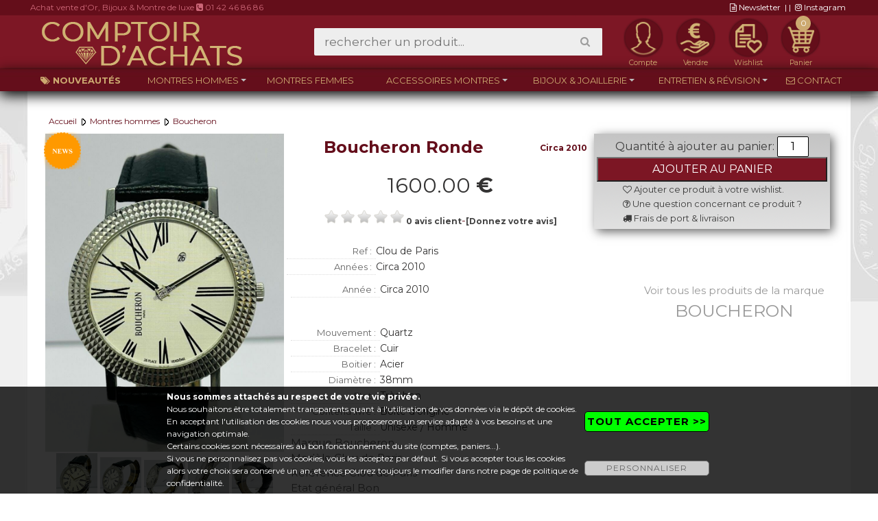

--- FILE ---
content_type: text/html; charset=ISO-8859-15
request_url: https://www.comptoirachat.com/boutique/montres-hommes/boucheron-1/boucheron-ronde-de-circa-2010-ref-clou-de-paris/
body_size: 11379
content:
<!DOCTYPE html>
<html  prefix="og: http://ogp.me/ns#" lang="fr-FR">
<head><base href="https://www.comptoirachat.com/" /><meta name="viewport" content="width=device-width, initial-scale=1.0" />
<meta http-equiv="Content-Type" content="text/html; charset=iso-8859-15" />
<title>Montre Boucheron Ronde de circa 2010 ref Clou de Paris en acier quartz diametre 38MM</title>
<meta name="Description" content="Montre Boucheron Ronde de circa 2010 r&eacute;f&eacute;rence Clou de Paris en acier quartz diam&egrave;tre 38MM boucle ardillon" />
<meta name="Keywords" content="Montre, Boucheron, Ronde, de, circa, 2010, ref, Clou, Paris, en, acier, quartz, diametre, 38MM, Montres, hommes" />
<meta name="revisit-after" content="5 days" />
<meta name="language" content="fr-FR" />
<meta name="Author" content="MAOR - Comptoir d'achat" />
<meta name="robots" content="index,follow" />
<link rel="canonical" href="https://www.comptoirachat.com/boutique/montres-hommes/boucheron-1/boucheron-ronde-de-circa-2010-ref-clou-de-paris/" />
<meta name="msapplication-tap-highlight" content="no" />

<meta http-equiv="X-UA-Compatible" content="IE=edge" />

<link rel="image_src" href="https://www.comptoirachat.com/produit/img_64981_200.jpg" />

<meta property="og:locale" content="fr_FR" />
<meta property="og:title" content="Montre Boucheron Ronde de circa 2010 ref Clou de Paris en acier quartz diametre 38MM" />
<meta property="og:url" content="https://www.comptoirachat.com/boutique/montres-hommes/boucheron-1/boucheron-ronde-de-circa-2010-ref-clou-de-paris/" />
<meta property="og:image" content="https://www.comptoirachat.com/produit/img_64981_200.jpg" />
<meta property="og:site_name" content="MAOR - Comptoir d'achat" />
<meta property="og:description" content="Montre Boucheron Ronde de circa 2010 r&eacute;f&eacute;rence Clou de Paris en acier quartz diam&egrave;tre 38MM boucle ardillon" />
<meta property="og:type" content="product"/>
<meta property="og:price:amount" content="1600.00" />
<meta property="og:price:currency" content="EUR" />


<script type="text/javascript" src="https://www.comptoirachat.com/jquery224.min.js"></script>
<link rel="stylesheet" href="https://www.comptoirachat.com/font-awesome-4.7.0/css/font-awesome.min.css">
<link rel="stylesheet" href="https://www.comptoirachat.com/bootstrap.min.css">
<script type="text/javascript" src="https://www.comptoirachat.com/bootstrap.min.js"></script>
<style>
* {
  font-weight: normal;
  font-style: normal;
  font-variant: normal;
  text-transform: none;
  text-decoration:none;
  text-shadow:none;
}
</style>
<script type="text/javascript">
// <![CDATA[
function CRBVenteFlash(CRBnom_id, idCounter, strJours, strHeures, strMins, strSec) {
    var CRBnid = CRBnom_id;
    var CRBzetime = eval("CRBzetime"+idCounter);

    if (CRBzetime>0) {

        var CRBjours = Math.floor(CRBzetime / (3600 * 24));
        var CRBheures = Math.floor( ( (CRBzetime / (3600 * 24)) - CRBjours ) * 24);
        var CRBminutes = Math.floor(((CRBzetime / 3600) - CRBheures - (CRBjours * 24)) * 60);
        var CRBsecondes = CRBzetime - ((Math.floor(CRBzetime / 60)) * 60);

	document.getElementById(CRBnid).innerHTML = ((CRBjours>0)?CRBjours + " " + strJours + ((CRBjours>1)?"s":"") + " ":"") + ((CRBheures>0)?((CRBheures<10)?"0":"") + CRBheures + " " + strHeures + " " : "") + ((CRBminutes<10)?"0":"") + CRBminutes + " " + strMins + " " + ((CRBsecondes<10)?"0":"") + CRBsecondes; /* + " " + strSec */

        eval("CRBzetime"+idCounter+"--;");

        setTimeout("CRBVenteFlash('" + CRBnid + "', '" + idCounter + "', '" + strJours + "', '" + strHeures + "', '" + strMins + "', '" + strSec + "')", 1000);

    } else {
	        document.getElementById(CRBnid).innerHTML = "--";
    }

}
// ]]>
</script>
<script type="text/javascript" src="https://www.comptoirachat.com/loadButtonv1.js"></script>
<script type="text/javascript" src="https://www.comptoirachat.com/jscommunv1.js"></script>
<script type="text/javascript">
// <![CDATA[
var GLOBAL_WIDTH_SLIDER_ON = 0;
var GLOBAL_HEIGHT_SLIDER_ON = 0;
// ]]>
</script>
<script type="text/javascript" src="https://www.comptoirachat.com/jsdiapoz.js"></script>
<link type="text/css" rel="stylesheet" href="https://www.comptoirachat.com/zoomImage/jquery.fancybox.min.css" />
<script type="text/javascript" src="https://www.comptoirachat.com/zoomImage/jquery.fancybox.min.js"></script>
<script type="text/javascript" src="https://www.comptoirachat.com/scrollerV2.js"></script>
<script type="text/javascript">
window.onload = function()
{

var $scrollbar = document.getElementById("scrollbar1")
,   scrollbar  = tinyscrollbar($scrollbar)
;
$scrollbar.addEventListener("move", function()
{
console.log(scrollbar.contentPosition);
}, false);

}
</script>

<link type="text/css" rel="stylesheet" href="https://www.comptoirachat.com/classMenuv1.css" title="default" media="screen" charset="utf-8">
<link rel="stylesheet" type="text/css" href="https://www.comptoirachat.com/mybodyv1.css">
<link rel="stylesheet" type="text/css" href="https://www.comptoirachat.com/globalv1.css">
<link type="text/css" rel="stylesheet" href="https://www.comptoirachat.com/zoomImage/jquery.fancybox.min.css" /><link rel="stylesheet" type="text/css" href="https://www.comptoirachat.com/ficheProdv1.css">
<link rel="stylesheet" type="text/css" href="https://www.comptoirachat.com/listageProdv1.css">
<link rel="stylesheet" type="text/css" href="https://www.comptoirachat.com/interface_default_full_0_0_frv1.css">
<script type="text/javascript" src="https://www.comptoirachat.com/moteurMenuv1.js"></script>
<style>
body { background-image: url(https://www.comptoirachat.com/portail/fond_default.jpg); }
</style>
<link rel="preconnect" href="https://fonts.googleapis.com"><link rel="preconnect" href="https://fonts.gstatic.com" crossorigin><link href="https://fonts.googleapis.com/css2?family=Montserrat:ital,wght@0,200;0,300;0,400;0,500;0,600;0,700;1,200;1,300;1,400;1,500;1,600;1,700&display=swap" rel="stylesheet"> <script async src="https://www.googletagmanager.com/gtag/js?id=UA-145447958-1"></script>
<script>
  window.dataLayer = window.dataLayer || [];
  function gtag(){dataLayer.push(arguments);}
  gtag('js', new Date());
  gtag('config', 'UA-145447958-1');
</script>

<link rel="icon" href="/favicon.ico" type="image/x-icon" />
<link rel="shortcut icon" href="/favicon.ico" type="image/x-icon" />


<style type="text/css" media="screen">
<!--
.rating2{
  list-style:none;
  margin: 0px;
  padding:0px;
  width: 60px;
  height: 10.5px;
  position: relative;
  background: url(portail/rating2.png) top left repeat-x;
}
.rating2 li {
  display:block;
  width:12px;
  height: 10.5px;
  text-decoration: none;
  text-indent: -9000px;
  z-index: 20;
  position: absolute;
  padding: 0px;
  margin:0px;
/**/
float: left;
/* */
}
.rating2 .one{ left:0px; }
.rating2 .two{ left:12px; }
.rating2 .three{ left:24px; }
.rating2 .four{ left:36px; }
.rating2 .five{ left:48px; }

.rating2 li.current-rating2{
  background: url(portail/rating2.png) left bottom;
  position: absolute;
  height: 10.5px;
  display: block;
  text-indent: -9000px;
  z-index: 1;
}
-->
</style>



</head>
<body><div id="ITFmain">

<script type="application/ld+json">
        {
          "@context": "http://schema.org",
          "@type": "WebSite",
          "url": "https://www.comptoirachat.com",
          "name": "MAOR - Comptoir d'achat",
          "potentialAction": {
            "@type": "SearchAction",
            "target": "https://www.comptoirachat.com/?search={search_term_string}",
            "query-input": "required name=search_term_string"
          }
        }
</script>

<script type="application/ld+json">
        {
          "@context" : "http://schema.org",
          "@type" : "Organization",
          "name" : "MAOR - Comptoir d'achat",
          "legalName" : "MAOR - Comptoir d'achat",
          "url" : "https://www.comptoirachat.com",
          "logo": "https://www.comptoirachat.com/graphics_haut/logoshare.png",
          "address" : {
          "@type":"PostalAddress",
"streetAddress":"47 rue du Faubourg Montmartre",
"postalCode":"75009",
"addressLocality":"Paris",
"addressCountry":"FR"
          }
        }
</script>
<header class="myheader">

  <div class="wsmenucontainer clearfix">

    <div id="overlapblackbg"></div>

    <div class="wsmobileheader clearfix"> 
		<div class="smallogo">

			<div class="SMlogo"><a href="https://www.comptoirachat.com"><img src="https://www.comptoirachat.com/graphics_haut/logo.png" alt="logo MAOR - Comptoir d'achat" /></a></div>

			<div class="SMaccesDivMain">
			 <div id="SMiconeHaut">

<div><a href="https://www.comptoirachat.com/cgi-bin/prog/index.cgi?langue=fr&amp;Mcenter=acces_membre" rel="nofollow" title="Mon compte" onmouseover="document.getElementById('SMicone_membre').src=SMicone_membre_E.src" onmouseout="document.getElementById('SMicone_membre').src=SMicone_membre_R.src"><img id="SMicone_membre" src="https://www.comptoirachat.com/graphics_haut/icone_membre_R.png" alt="Mon compte" /></a></div>

<div><a href="https://www.comptoirachat.com/cgi-bin/prog/pform.cgi?langue=fr&amp;Mcenter=wishlist" rel="nofollow" title="Wishlist" onmouseover="document.getElementById('SMicone_wishlist').src=SMicone_wishlist_E.src" onmouseout="document.getElementById('SMicone_wishlist').src=SMicone_wishlist_R.src"><img id="SMicone_wishlist" src="https://www.comptoirachat.com/graphics_haut/icone_wishlist_R.png" alt="Wishlist" /></a></div>

<div><a href="https://www.comptoirachat.com/cgi-bin/prog/pform.cgi?langue=fr&amp;Mcenter=panier&amp;transpanier=" rel="nofollow" title="Panier" onmouseover="document.getElementById('SMicone_panier').src=SMicone_panier_E.src" onmouseout="document.getElementById('SMicone_panier').src=SMicone_panier_R.src"><em class="roundpoint">0</em><img id="SMicone_panier" src="https://www.comptoirachat.com/graphics_haut/icone_panier_R.png" alt="Panier" /></a></div>

<div><a href="#" rel="nofollow" title="Recherche" id="SMsearch" onmouseover="document.getElementById('SMicone_search').src=SMicone_search_E.src" onmouseout="document.getElementById('SMicone_search').src=SMicone_search_R.src"><img id="SMicone_search" src="https://www.comptoirachat.com/graphics_haut/icone_search_R.png" alt="Recherche" /></a></div>


			  <a id="wsnavtoggle" class="animated-arrow"><span></span></a>
			 </div>
			</div>

	       </div>
    </div>




    <div class="header">

	<div id="divHautBandeSec"><div class="txtHautBandeSec">
		<div class="txtHautBandeSecL">


Achat vente d'Or, Bijoux & Montre de luxe <i class="fa fa-phone-square"></i> 01 42 46 86 86

		</div>
		<div class="txtHautBandeSecR">
			<a id="wsNewsletter" title="Newsletter" href="https://www.comptoirachat.com/cgi-bin/prog/pform.cgi?langue=fr&amp;Mcenter=newsletter" rel="nofollow"><i class="fa fa-file-text-o"></i> Newsletter</a>
			|

			|
			<a title="Instagram" href="https://instagram.com/comptoirachat/" target="_blank"><i class="fa fa-instagram" rel="nofollow"></i> Instagram</a>

		</div>
		
	</div></div>

	<div id="divHautMain" class="divHautMainMax">
	

		<div id="logo" class="logoMax"><a href="https://www.comptoirachat.com" title="MAOR - Comptoir d'achat"><img src="https://www.comptoirachat.com/graphics_haut/logo.png" alt="logo MAOR - Comptoir d'achat" /></a></div>


		<div id="searchDivMain">

	<form name="formboutique_search" id="formboutique_search" class="topmenusearch" method="get" action="https://www.comptoirachat.com">
	<input type="search" name="search" value="" placeholder="rechercher un produit..." data-inline="true" data-mini="true" data-role="none" /><button type="submit" data-role="none" class="btnstyle"><i class="searchicon fa fa-search" aria-hidden="true"></i></button>


	</form>
		</div>



		<div id="accesDivMain">
		 <div id="iconeHaut" class="iconeMainMax">

<div><a href="https://www.comptoirachat.com/cgi-bin/prog/index.cgi?langue=fr&amp;Mcenter=acces_membre" rel="nofollow" title="Compte" onmouseover="document.getElementById('icone_membre').src=icone_membre_E.src" onmouseout="document.getElementById('icone_membre').src=icone_membre_R.src"><img id="icone_membre" src="https://www.comptoirachat.com/graphics_haut/icone_membre_R.png" alt="Compte" /><div class="ssIcone">Compte</div></a></div>

<div><a href="https://www.comptoirachat.com/cgi-bin/prog/pform.cgi?langue=fr&Mcenter=contact&typeFormulaire=vendre" rel="nofollow" title="Vendre" onmouseover="document.getElementById('icone_vendre').src=icone_vendre_E.src" onmouseout="document.getElementById('icone_vendre').src=icone_vendre_R.src"><img id="icone_vendre" src="https://www.comptoirachat.com/graphics_haut/icone_vendre_R.png" alt="Vendre" /><div class="ssIcone">Vendre</div></a></div>

<div><a href="https://www.comptoirachat.com/cgi-bin/prog/pform.cgi?langue=fr&amp;Mcenter=wishlist" rel="nofollow" title="Wishlist" onmouseover="document.getElementById('icone_wishlist').src=icone_wishlist_E.src" onmouseout="document.getElementById('icone_wishlist').src=icone_wishlist_R.src"><img id="icone_wishlist" src="https://www.comptoirachat.com/graphics_haut/icone_wishlist_R.png" alt="Wishlist" /><div class="ssIcone">Wishlist</div></a></div>

<div><a href="https://www.comptoirachat.com/cgi-bin/prog/pform.cgi?langue=fr&amp;Mcenter=panier&amp;transpanier=" rel="nofollow" title="Panier" onmouseover="document.getElementById('icone_panier').src=icone_panier_E.src" onmouseout="document.getElementById('icone_panier').src=icone_panier_R.src"><em class="roundpoint">0</em><img id="icone_panier" src="https://www.comptoirachat.com/graphics_haut/icone_panier_R.png" alt="Panier" /><div class="ssIcone">Panier</div></a></div>

		 </div>
		</div>
	
		<div class="clearFloat"></div>
	</div>
	


<div class="bigmegamenuF">
     <div class="wrapper clearfix bigmegamenu">




        <!--Main Menu HTML Code-->
        <nav class="wsmenu clearfix">
          <ul class="mobile-sub wsmenu-list">
<li><a href="https://www.comptoirachat.com/boutique/_news/" style="font-weight:700;"><i class="fa fa-tags"></i> Nouveautés</a></li><li><a href="https://www.comptoirachat.com/boutique/montres-hommes/">Montres hommes <span class="arrow"></span></a><div class="megamenu clearfix">
                <div class="container-fluid">
                  <div class="row">
<ul class="col-lg-3 col-md-6 col-sm-12 link-list"><li class="title"><a href="https://www.comptoirachat.com/boutique/montres-hommes/audemars-piguet-2/">Audemars Piguet</a></li>
</ul><ul class="col-lg-3 col-md-6 col-sm-12 link-list"><li class="title"><a href="https://www.comptoirachat.com/boutique/montres-hommes/baume-mercier/">Baume &amp; Mercier</a></li>
</ul><ul class="col-lg-3 col-md-6 col-sm-12 link-list"><li class="title"><a href="https://www.comptoirachat.com/boutique/montres-hommes/bell-ross/">Bell &amp; Ross</a></li>
</ul><ul class="col-lg-3 col-md-6 col-sm-12 link-list"><li class="title"><a href="https://www.comptoirachat.com/boutique/montres-hommes/blancpain-1/">Blancpain</a></li>
</ul><ul class="col-lg-3 col-md-6 col-sm-12 link-list"><li class="title"><a href="https://www.comptoirachat.com/boutique/montres-hommes/boucheron-1/">Boucheron</a></li>
</ul><ul class="col-lg-3 col-md-6 col-sm-12 link-list"><li class="title"><a href="https://www.comptoirachat.com/boutique/montres-hommes/breguet/">Br&eacute;guet</a></li>
</ul><ul class="col-lg-3 col-md-6 col-sm-12 link-list"><li class="title"><a href="https://www.comptoirachat.com/boutique/montres-hommes/breitling-1/">Breitling</a></li>
</ul><ul class="col-lg-3 col-md-6 col-sm-12 link-list"><li class="title"><a href="https://www.comptoirachat.com/boutique/montres-hommes/bulgari-2/">BULGARI</a></li>
</ul><ul class="col-lg-3 col-md-6 col-sm-12 link-list"><li class="title"><a href="https://www.comptoirachat.com/boutique/montres-hommes/carl-f-bucherer-1/">Carl.F.Bucherer</a></li>
</ul><ul class="col-lg-3 col-md-6 col-sm-12 link-list"><li class="title"><a href="https://www.comptoirachat.com/boutique/montres-hommes/cartier/">Cartier</a></li>
</ul><ul class="col-lg-3 col-md-6 col-sm-12 link-list"><li class="title"><a href="https://www.comptoirachat.com/boutique/montres-hommes/chanel-1/">Chanel</a></li>
</ul><ul class="col-lg-3 col-md-6 col-sm-12 link-list"><li class="title"><a href="https://www.comptoirachat.com/boutique/montres-hommes/chaumet-1/">Chaumet</a></li>
</ul><ul class="col-lg-3 col-md-6 col-sm-12 link-list"><li class="title"><a href="https://www.comptoirachat.com/boutique/montres-hommes/chopard-1/">Chopard</a></li>
</ul><ul class="col-lg-3 col-md-6 col-sm-12 link-list"><li class="title"><a href="https://www.comptoirachat.com/boutique/montres-hommes/montre-corum-marque-de-luxe/">Corum</a></li>
</ul><ul class="col-lg-3 col-md-6 col-sm-12 link-list"><li class="title"><a href="https://www.comptoirachat.com/boutique/montres-hommes/dodane-1/">Dodane</a></li>
</ul><ul class="col-lg-3 col-md-6 col-sm-12 link-list"><li class="title"><a href="https://www.comptoirachat.com/boutique/montres-hommes/eterna-1/">Eterna</a></li>
</ul><ul class="col-lg-3 col-md-6 col-sm-12 link-list"><li class="title"><a href="https://www.comptoirachat.com/boutique/montres-hommes/franck-muller-1/">Franck Muller</a></li>
</ul><ul class="col-lg-3 col-md-6 col-sm-12 link-list"><li class="title"><a href="https://www.comptoirachat.com/boutique/montres-hommes/girard-perregaux-2/">Girard Perregaux</a></li>
</ul><ul class="col-lg-3 col-md-6 col-sm-12 link-list"><li class="title"><a href="https://www.comptoirachat.com/boutique/montres-hommes/grand-seiko/">Grand Seiko</a></li>
</ul><ul class="col-lg-3 col-md-6 col-sm-12 link-list"><li class="title"><a href="https://www.comptoirachat.com/boutique/montres-hommes/hermes-1/">Herm&egrave;s</a></li>
</ul><ul class="col-lg-3 col-md-6 col-sm-12 link-list"><li class="title"><a href="https://www.comptoirachat.com/boutique/montres-hommes/hublot-1/">Hublot</a></li>
</ul><ul class="col-lg-3 col-md-6 col-sm-12 link-list"><li class="title"><a href="https://www.comptoirachat.com/boutique/montres-hommes/iwc-3/">IWC</a></li>
</ul><ul class="col-lg-3 col-md-6 col-sm-12 link-list"><li class="title"><a href="https://www.comptoirachat.com/boutique/montres-hommes/jaeger-lecoultre/">Jaeger lecoultre</a></li>
</ul><ul class="col-lg-3 col-md-6 col-sm-12 link-list"><li class="title"><a href="https://www.comptoirachat.com/boutique/montres-hommes/longines-1/">Longines</a></li>
</ul><ul class="col-lg-3 col-md-6 col-sm-12 link-list"><li class="title"><a href="https://www.comptoirachat.com/boutique/montres-hommes/marvin/">Marvin</a></li>
</ul><ul class="col-lg-3 col-md-6 col-sm-12 link-list"><li class="title"><a href="https://www.comptoirachat.com/boutique/montres-hommes/omega-1/">Omega</a></li>
</ul><ul class="col-lg-3 col-md-6 col-sm-12 link-list"><li class="title"><a href="https://www.comptoirachat.com/boutique/montres-hommes/panerai-1/">Panerai</a></li>
</ul><ul class="col-lg-3 col-md-6 col-sm-12 link-list"><li class="title"><a href="https://www.comptoirachat.com/boutique/montres-hommes/patek-philippe/">Patek Philippe</a></li>
</ul><ul class="col-lg-3 col-md-6 col-sm-12 link-list"><li class="title"><a href="https://www.comptoirachat.com/boutique/montres-hommes/paul-picot/">Paul Picot</a></li>
</ul><ul class="col-lg-3 col-md-6 col-sm-12 link-list"><li class="title"><a href="https://www.comptoirachat.com/boutique/montres-hommes/rado-2/">Rado</a></li>
</ul><ul class="col-lg-3 col-md-6 col-sm-12 link-list"><li class="title"><a href="https://www.comptoirachat.com/boutique/montres-hommes/rolex/">Rolex</a></li>
</ul><ul class="col-lg-3 col-md-6 col-sm-12 link-list"><li class="title"><a href="https://www.comptoirachat.com/boutique/montres-hommes/seiko-3/">Seiko</a></li>
</ul><ul class="col-lg-3 col-md-6 col-sm-12 link-list"><li class="title"><a href="https://www.comptoirachat.com/boutique/montres-hommes/tag-heuer-1/">Tag Heuer</a></li>
</ul><ul class="col-lg-3 col-md-6 col-sm-12 link-list"><li class="title"><a href="https://www.comptoirachat.com/boutique/montres-hommes/tudor-1/">Tudor</a></li>
</ul><ul class="col-lg-3 col-md-6 col-sm-12 link-list"><li class="title"><a href="https://www.comptoirachat.com/boutique/montres-hommes/ulysse-nardin-1/">Ulysse Nardin</a></li>
</ul><ul class="col-lg-3 col-md-6 col-sm-12 link-list"><li class="title"><a href="https://www.comptoirachat.com/boutique/montres-hommes/universal-geneve-2/">Universal Gen&egrave;ve</a></li>
</ul><ul class="col-lg-3 col-md-6 col-sm-12 link-list"><li class="title"><a href="https://www.comptoirachat.com/boutique/montres-hommes/vacheron-constantin-3/">Vacheron Constantin</a></li>
</ul><ul class="col-lg-3 col-md-6 col-sm-12 link-list"><li class="title"><a href="https://www.comptoirachat.com/boutique/montres-hommes/van-cleef-arpels-1/">Van Cleef &amp; Arpels</a></li>
</ul><ul class="col-lg-3 col-md-6 col-sm-12 link-list"><li class="title"><a href="https://www.comptoirachat.com/boutique/montres-hommes/vulcain-1/">Vulcain</a></li>
</ul><ul class="col-lg-3 col-md-6 col-sm-12 link-list"><li class="title"><a href="https://www.comptoirachat.com/boutique/montres-hommes/yema/">Yema</a></li>
</ul><ul class="col-lg-3 col-md-6 col-sm-12 link-list"><li class="title"><a href="https://www.comptoirachat.com/boutique/montres-hommes/zenith-1/">Z&eacute;nith</a></li>
</ul><ul class="col-lg-3 col-md-6 col-sm-12 link-list"><li class="title"><a href="https://www.comptoirachat.com/boutique/montres-hommes/zrc-1/">ZRC</a></li>
</ul><ul class="col-lg-3 col-md-6 col-sm-12 link-list eltFPOnlyMobile"><li class="title"><a href="https://www.comptoirachat.com/boutique/montres-hommes/zrc-1/"><i class="fa fa-arrow-circle-right"></i>Toutes les montres</a></li></ul>         </div>
                </div>
              </div>
</li>
<li><a href="https://www.comptoirachat.com/boutique/montres-femmes/">Montres femmes</a></li>
<li><a href="https://www.comptoirachat.com/boutique/accessoires-montres/">Accessoires montres <span class="arrow"></span></a><div class="megamenu clearfix">
                <div class="container-fluid">
                  <div class="row">
<ul class="col-lg-3 col-md-6 col-sm-12 link-list"><li class="title"><a href="https://www.comptoirachat.com/boutique/accessoires-montres/divers-1/">Accessoires divers</a></li>
</ul><ul class="col-lg-3 col-md-6 col-sm-12 link-list"><li class="title"><a href="https://www.comptoirachat.com/boutique/accessoires-montres/boucle-et-boucle-deployante/">Boucles et boucles d&eacute;ployantes</a></li>
</ul><ul class="col-lg-3 col-md-6 col-sm-12 link-list"><li class="title"><a href="https://www.comptoirachat.com/boutique/accessoires-montres/bracelet/">Bracelets de montres</a></li>
</ul><ul class="col-lg-3 col-md-6 col-sm-12 link-list"><li class="title"><a href="https://www.comptoirachat.com/boutique/accessoires-montres/cadran/">Cadrans</a></li>
</ul><ul class="col-lg-3 col-md-6 col-sm-12 link-list"><li class="title"><a href="https://www.comptoirachat.com/boutique/accessoires-montres/ecrin-1/">Ecrins</a></li>
</ul><ul class="col-lg-3 col-md-6 col-sm-12 link-list"><li class="title"><a href="https://www.comptoirachat.com/boutique/accessoires-montres/lunette-montres/">Lunettes Montres</a></li>
</ul><ul class="col-lg-3 col-md-6 col-sm-12 link-list"><li class="title"><a href="https://www.comptoirachat.com/boutique/accessoires-montres/maillons/">Maillons</a></li>
</ul><ul class="col-lg-3 col-md-6 col-sm-12 link-list"><li class="title"><a href="https://www.comptoirachat.com/boutique/accessoires-montres/mouvement/">Mouvements</a></li>
</ul><ul class="col-lg-3 col-md-6 col-sm-12 link-list"><li class="title"><a href="https://www.comptoirachat.com/boutique/accessoires-montres/pieces-de-montres/">Pi&egrave;ces de montres</a></li>
</ul><ul class="col-lg-3 col-md-6 col-sm-12 link-list"><li class="title"><a href="https://www.comptoirachat.com/boutique/accessoires-montres/pieces-mouvement/">Pi&egrave;ces mouvement</a></li>
</ul><ul class="col-lg-3 col-md-6 col-sm-12 link-list"><li class="title"><a href="https://www.comptoirachat.com/boutique/accessoires-montres/verres-de-montres/">Verres de montres</a></li>
</ul>         </div>
                </div>
              </div>
</li>
<li><a href="https://www.comptoirachat.com/boutique/bijoux-joaillerie/">Bijoux & Joaillerie <span class="arrow"></span></a><div class="megamenu clearfix">
                <div class="container-fluid">
                  <div class="row">
<ul class="col-lg-3 col-md-6 col-sm-12 link-list"><li class="title"><a href="https://www.comptoirachat.com/boutique/bijoux-joaillerie/bagues/">Bagues</a></li>
</ul><ul class="col-lg-3 col-md-6 col-sm-12 link-list"><li class="title"><a href="https://www.comptoirachat.com/boutique/bijoux-joaillerie/bagues-anciennes/">Bagues anciennes</a></li>
</ul><ul class="col-lg-3 col-md-6 col-sm-12 link-list"><li class="title"><a href="https://www.comptoirachat.com/boutique/bijoux-joaillerie/bagues-signe/">Bagues sign&eacute;es</a></li>
</ul><ul class="col-lg-3 col-md-6 col-sm-12 link-list"><li class="title"><a href="https://www.comptoirachat.com/boutique/bijoux-joaillerie/boucles-d-oreille/">Boucles d'oreille</a></li>
</ul><ul class="col-lg-3 col-md-6 col-sm-12 link-list"><li class="title"><a href="https://www.comptoirachat.com/boutique/bijoux-joaillerie/bouton-d-oreille/">Boutons d'oreille</a></li>
</ul><ul class="col-lg-3 col-md-6 col-sm-12 link-list"><li class="title"><a href="https://www.comptoirachat.com/boutique/bijoux-joaillerie/boutons-manchette/">Boutons-manchette</a></li>
</ul><ul class="col-lg-3 col-md-6 col-sm-12 link-list"><li class="title"><a href="https://www.comptoirachat.com/boutique/bijoux-joaillerie/bracelet-1/">Bracelets</a></li>
</ul><ul class="col-lg-3 col-md-6 col-sm-12 link-list"><li class="title"><a href="https://www.comptoirachat.com/boutique/bijoux-joaillerie/collier/">Colliers</a></li>
</ul><ul class="col-lg-3 col-md-6 col-sm-12 link-list"><li class="title"><a href="https://www.comptoirachat.com/boutique/bijoux-joaillerie/collier-signe/">Colliers sign&eacute;s</a></li>
</ul><ul class="col-lg-3 col-md-6 col-sm-12 link-list"><li class="title"><a href="https://www.comptoirachat.com/boutique/bijoux-joaillerie/pendentif/">Pendentifs</a></li>
</ul><ul class="col-lg-3 col-md-6 col-sm-12 link-list"><li class="title"><a href="https://www.comptoirachat.com/boutique/bijoux-joaillerie/solitaire/">Solitaires</a></li>
</ul>         </div>
                </div>
              </div>
</li>
<li><a href="https://www.comptoirachat.com/boutique/entretien-revision-changement-de-pile/">Entretien & R&eacute;vision <span class="arrow"></span></a><ul class="wsmenu-submenu"><li><a href="https://www.comptoirachat.com/boutique/entretien-revision-changement-de-pile/changement-pile-de-montre/"><i class="fa fa-angle-right"></i>Changement pile de montre</a></li><li><a href="https://www.comptoirachat.com/boutique/entretien-revision-changement-de-pile/rhodiage-et-dorure-bijoux-montres/"><i class="fa fa-angle-right"></i>Rhodiage et Dorure</a></li><li><a href="https://www.comptoirachat.com/boutique/entretien-revision-changement-de-pile/polissage/"><i class="fa fa-angle-right"></i>Polissage</a></li><li><a href="https://www.comptoirachat.com/boutique/entretien-revision-changement-de-pile/revision-et-reparation-montres/"><i class="fa fa-angle-right"></i>R&eacute;vision et r&eacute;paration montres</a></li></ul></li>
<li><a href="https://www.comptoirachat.com/cgi-bin/prog/pform.cgi?langue=fr&amp;Mcenter=contact"><i class="fa fa-envelope-o"></i> Contact</a></li>          </ul>
        </nav>
        <!--Menu HTML Code-->

    </div>
</div>
	  
</div><!--fin header-->
	
	<div class="SMsearchDivMain">

		<form name="formboutique_SMsearch" id="formboutique_SMsearch" class="topmenusearch SMsearch" method="get" action="https://www.comptoirachat.com">
<input type="text" name="search" value="" placeholder="rechercher un produit..." data-inline="true" data-mini="true" data-role="none" /><button type="submit" data-role="none" class="btnstyle"><i class="searchicon fa fa-search" aria-hidden="true"></i></button>

		</form>
	</div>

  </div><!--fin wsmenucontainer-->
</header>
<div id="ITFglobal">
<div id="ITFcentre"><div id="divITFcentre">
<style type="text/css" media="screen">
<!--
.rating1{
  list-style:none;
  margin: 0px;
  padding:0px;
  width: 121px;
  height: 21px;
  position: relative;
  background: url(portail/rating.png) top left repeat-x;
}
.rating1 li {
  display:block;
  width:24px;
  height: 21px;
  text-decoration: none;
  text-indent: -9000px;
  z-index: 20;
  position: absolute;
  padding: 0px;
  margin:0px;
/**/
float: left;
/* */
}
.rating1 .one{ left:0px; }
.rating1 .two{ left:24px; }
.rating1 .three{ left:48px; }
.rating1 .four{ left:72px; }
.rating1 .five{ left:96px; }

.rating1 li.current-rating1{
  background: url(portail/rating.png) left bottom;
  position: absolute;
  height: 21px;
  display: block;
  text-indent: -9000px;
  z-index: 1;
}
-->
</style>

<script type="text/javascript">
// <![CDATA[
function getPositionComment(element){
    var e = document.getElementById(element);
    var left = 0;
    var top = 0;
    do{
	left += e.offsetLeft;
	top += e.offsetTop;
    }while(e = e.offsetParent);
    
    return [left, top];
}
function jumpTo(id){
    var left = 0;
    var top = 0;
    [left,top] = getPositionComment(id);
    window.scrollTo(left, top);
}
// ]]>
</script>

<div class="divMainCentre"><div itemscope itemtype="http://schema.org/Product"><meta itemprop="name" content="Boucheron Ronde
 	 
Circa 2010" /><meta itemprop="productID" content="sku:788" /><meta itemprop="sku" content="Clou de Paris" /><link itemprop="url" href="https://www.comptoirachat.com/boutique/montres-hommes/boucheron-1/boucheron-ronde-de-circa-2010-ref-clou-de-paris/" /><meta itemprop="mpn" content="Clou de Paris" />


<div class="contenerNAV3" itemscope itemtype="https://schema.org/BreadcrumbList">
<div class="divFL" id="ACCmenuNAV3" itemscope itemtype="https://schema.org/ListItem" itemprop="itemListElement"><a itemprop="item" href="https://www.comptoirachat.com" class="menuNAV3">Accueil<meta itemprop="position" content="1" ><meta itemprop="name" content="Accueil" ></a></div>
<div class="divFL" id="ACCmenuNAV3F">&nbsp;<img src="graphics/fleche_boutique.gif" border="0" />&nbsp;</div>
<div class="divFL" itemscope itemtype="https://schema.org/ListItem" itemprop="itemListElement"><a itemprop="item" href="https://www.comptoirachat.com/boutique/montres-hommes/" class="menuNAV3">Montres hommes<meta itemprop="position" content="2" ><meta itemprop="name" content="Montres hommes" ></a></div>
<div class="divFL">&nbsp;<img src="graphics/fleche_boutique.gif" border="0" />&nbsp;</div>
<div class="divFL" itemscope itemtype="https://schema.org/ListItem" itemprop="itemListElement"><a itemprop="item" href="https://www.comptoirachat.com/boutique/montres-hommes/boucheron-1/" class="menuNAV3">Boucheron<meta itemprop="position" content="3" ><meta itemprop="name" content="Boucheron" ></a></div>
</div><div class="clearFloat"></div>


<div class="ITFCentreF_ficheProd_boutique"><div class="divITFCentreF_ficheProd_boutique"><div class="SEPProdcenter"><script type="text/javascript">
var checkPanierBox = [];

//instock = 1 si ok ou 2 sinon
function showPanierBoxInfo(idprod, famille, instock, infotxt, idVarctfClick){
var stockOptionCocheeTMP = 0;
eval("stockOptionCocheeTMP = stockOptionCochee"+idprod+"["+famille+"];");
if(stockOptionCocheeTMP != idVarctfClick){
eval("stockOptionCochee"+idprod+"["+famille+"] = "+idVarctfClick+";");
}else{
eval("stockOptionCochee"+idprod+"["+famille+"] = -1;");
if(famille == 0){
$( "#CTF00"+idprod ).prop( "checked", false );
}else{
$( "#CTF0"+idVarctfClick ).prop( "checked", false );
}
}

document.getElementById('panierBoxInfoTxt'+idprod+'_'+famille).style.display="block";
document.getElementById('panierBoxInfoTxt'+idprod+'_'+famille).innerHTML=infotxt;
document.getElementById('panierBoxInfoTxt'+idprod+'_'+famille).style.color="#000000";
document.getElementById('panierBoxInfoTxt'+idprod+'_'+famille).style.backgroundColor="#eeeeee";

checkPanierBox[famille] = instock;

var affichePanier = 1;
for (var i = 1; i<checkPanierBox.length; i++){
	if(checkPanierBox[i] == 2){
		affichePanier = 2;
		break;
	}
	if(checkPanierBox[i] == 0){
		affichePanier = 0;
	}
}
if(affichePanier == 2){
document.getElementById('panierBoxSubmit').style.display="none";
document.getElementById('panierBoxGrise').style.display="none";
document.getElementById('panierBoxAlerte').style.display="block";
}else if(affichePanier == 0){
document.getElementById('panierBoxSubmit').style.display="none";
document.getElementById('panierBoxGrise').style.display="block";
document.getElementById('panierBoxAlerte').style.display="none";
}else if(affichePanier == 1){
document.getElementById('panierBoxSubmit').style.display="block";
document.getElementById('panierBoxGrise').style.display="none";
document.getElementById('panierBoxAlerte').style.display="none";
}

UpdateTextareaPRIX();

}
</script>
<div id="FDpetitePhoto"><div class="divPhotoP1"><a title="Zoom" data-caption="Boucheron Ronde
 	 
Circa 2010" href="produit/img_64981_800.jpg" data-toggle="lightbox" data-fancybox="gallery788"><img src="produit/img_64981_800.jpg" class="imgFic" alt="Boucheron Ronde
 	 
Circa 2010" style="width:100%;" id="petitephotoFiche" itemprop="image" /></a><a title="Zoom" data-caption="photo n&deg;2 : Boucheron Ronde
 	 
Circa 2010" href="produit/img_64991_800.jpg" data-toggle="lightbox" data-fancybox="gallery788"  class="nodeco"><img src="produit/img_64991_800.jpg" alt="photo n&deg;2 : Boucheron Ronde
 	 
Circa 2010" class="imgMrg2" style="width:60px;" id="miniPhoto1" /></a><a title="Zoom" data-caption="photo n&deg;3 : Boucheron Ronde
 	 
Circa 2010" href="produit/img_65001_800.jpg" data-toggle="lightbox" data-fancybox="gallery788"  class="nodeco"><img src="produit/img_65001_800.jpg" alt="photo n&deg;3 : Boucheron Ronde
 	 
Circa 2010" class="imgMrg2" style="width:60px;" id="miniPhoto2" /></a><a title="Zoom" data-caption="photo n&deg;4 : Boucheron Ronde
 	 
Circa 2010" href="produit/img_65011_800.jpg" data-toggle="lightbox" data-fancybox="gallery788"  class="nodeco"><img src="produit/img_65011_800.jpg" alt="photo n&deg;4 : Boucheron Ronde
 	 
Circa 2010" class="imgMrg2" style="width:60px;" id="miniPhoto3" /></a><a title="Zoom" data-caption="photo n&deg;5 : Boucheron Ronde
 	 
Circa 2010" href="produit/img_65021_800.jpg" data-toggle="lightbox" data-fancybox="gallery788"  class="nodeco"><img src="produit/img_65021_800.jpg" alt="photo n&deg;5 : Boucheron Ronde
 	 
Circa 2010" class="imgMrg2" style="width:60px;" id="miniPhoto4" /></a><a title="Zoom" data-caption="photo n&deg;6 : Boucheron Ronde
 	 
Circa 2010" href="produit/img_65031_800.jpg" data-toggle="lightbox" data-fancybox="gallery788"  class="nodeco"><img src="produit/img_65031_800.jpg" alt="photo n&deg;6 : Boucheron Ronde
 	 
Circa 2010" class="imgMrg2" style="width:60px;" id="miniPhoto5" /></a><a title="Zoom" data-caption="photo n&deg;7 : Boucheron Ronde
 	 
Circa 2010" href="produit/img_65041_800.jpg" data-toggle="lightbox" data-fancybox="gallery788"  class="nodeco"><img src="produit/img_65041_800.jpg" alt="photo n&deg;7 : Boucheron Ronde
 	 
Circa 2010" class="imgMrg2" style="width:60px;" id="miniPhoto6" /></a><a title="Zoom" data-caption="photo n&deg;8 : Boucheron Ronde
 	 
Circa 2010" href="produit/img_65051_800.jpg" data-toggle="lightbox" data-fancybox="gallery788"  class="nodeco"><img src="produit/img_65051_800.jpg" alt="photo n&deg;8 : Boucheron Ronde
 	 
Circa 2010" class="imgMrg2" style="width:60px;" id="miniPhoto7" /></a><a title="Zoom" data-caption="photo n&deg;9 : Boucheron Ronde
 	 
Circa 2010" href="produit/img_65061_800.jpg" data-toggle="lightbox" data-fancybox="gallery788"  class="nodeco"><img src="produit/img_65061_800.jpg" alt="photo n&deg;9 : Boucheron Ronde
 	 
Circa 2010" class="imgMrg2" style="width:60px;" id="miniPhoto8" /></a><a title="Zoom" data-caption="photo n&deg;10 : Boucheron Ronde
 	 
Circa 2010" href="produit/img_6507_800.jpg" data-toggle="lightbox" data-fancybox="gallery788"  class="nodeco"><img src="produit/img_6507_800.jpg" alt="photo n&deg;10 : Boucheron Ronde
 	 
Circa 2010" class="imgMrg2" style="width:60px;" id="miniPhoto9" /></a><a title="Zoom" data-caption="photo n&deg;11 : Boucheron Ronde
 	 
Circa 2010" href="produit/img_6508_800.jpg" data-toggle="lightbox" data-fancybox="gallery788"  class="nodeco"><img src="produit/img_6508_800.jpg" alt="photo n&deg;11 : Boucheron Ronde
 	 
Circa 2010" class="imgMrg2" style="width:60px;" id="miniPhoto10" /></a><a title="Zoom" data-caption="photo n&deg;12 : Boucheron Ronde
 	 
Circa 2010" href="produit/img_6509_800.jpg" data-toggle="lightbox" data-fancybox="gallery788"  class="nodeco"><img src="produit/img_6509_800.jpg" alt="photo n&deg;12 : Boucheron Ronde
 	 
Circa 2010" class="imgMrg2" style="width:60px;" id="miniPhoto11" /></a><a title="Zoom" data-caption="photo n&deg;13 : Boucheron Ronde
 	 
Circa 2010" href="produit/img_6510_800.jpg" data-toggle="lightbox" data-fancybox="gallery788"  class="nodeco"><img src="produit/img_6510_800.jpg" alt="photo n&deg;13 : Boucheron Ronde
 	 
Circa 2010" class="imgMrg2" style="width:60px;" id="miniPhoto12" /></a><a title="Zoom" data-caption="photo n&deg;14 : Boucheron Ronde
 	 
Circa 2010" href="produit/img_6511_800.jpg" data-toggle="lightbox" data-fancybox="gallery788"  class="nodeco"><img src="produit/img_6511_800.jpg" alt="photo n&deg;14 : Boucheron Ronde
 	 
Circa 2010" class="imgMrg2" style="width:60px;" id="miniPhoto13" /></a><br /><br /><em class="topImgAds"><img src="portail/news.png" class="imgIco" alt="nouveaut&eacute;s" />
</em></div></div><div id="FDprixpanier"><div id="FDprix"><div id="FDtitre"><table class="tblTitrePROD"><tr><td class="titreProduitL"><h1 class="nomProdListageV3">Boucheron Ronde</h1></td><td class="titreProduitR"><span class="nomSecProdListageV2">Circa 2010</span></td>
</tr></table></div><div class="FDprixCadre">

<div id="divBGPrixCadre"><div class="divGFloat0"><div class="blocEtiqPrix"><div itemprop="offers" itemscope itemtype="http://schema.org/Offer"><meta itemprop="priceCurrency" content="EUR" /><meta itemprop="category" content="Montres hommes > Boucheron" /><link itemprop="itemCondition" href="http://schema.org/NewCondition" /><link itemprop="availability" href="http://schema.org/InStock" /><table class="tabEtiqPrix"><tr>
<td class="prixNorm2"><span itemprop="price">1600.00</span>&nbsp;&euro;</td>
</tr></table>
</div></div><div class="clearFloat"></div></div></div>
</div><div><div class="divIB"><ul class="rating1"><li class="current-rating1" style="width:0%">Note : 0/5</li><li class="one">1</li><li class="two">2</li><li class="three">3</li><li class="four">4</li><li class="five">5</li></ul></div><div class="divIB"><a href="javascript:return false;" onclick="jumpTo('tocomments')" class="commentF">0 avis client</a></div><div class="divIB"> -</div><div class="divIB"> <a href="https://www.comptoirachat.com/cgi-bin/prog/pform.cgi?Mcenter=comment&iddoc_comments=788&Mcenter_comments=produit" class="commentF" style="font-size:12px" rel="nofollow">[Donnez votre avis]</a></div></div><br /><div class="divFL" style="width:130px; padding-right:6px; text-align: right; border-bottom:1px dotted #ddd;"><span class="txtStdProdList">Ref :</span></div><div class="divFL"><span class="nomProdListage">Clou de Paris</span></div><div class="clearFloat"></div><div class="divFL" style="width:130px; padding-right:6px; text-align: right; border-bottom:1px dotted #ddd;"><span class="txtStdProdList">Ann&eacute;es : </span></div><div class="divFL"><span class="nomProdListage">Circa 2010</span>
</div><div class="clearFloat"></div></div><div id="FDpanier"><form class="formPanierBox" name="addPanier" method="post" action="https://www.comptoirachat.com/cgi-bin/prog/pform.cgi"><input type="hidden" name="langue" value="fr" /><input type="hidden" name="Mcenter" value="produit" /><input type="hidden" name="type_famille" value="subsous_type" /><input type="hidden" name="subsoustype" value="" /><input type="hidden" name="specialCustomProduit6" value="-1" /><input type="hidden" name="specialCustomProduit7" value="-1" /><input type="hidden" name="produit" value="boucheron-ronde-de-circa-2010-ref-clou-de-paris" /><input type="hidden" name="specialCustomProduit5" value="-1" /><input type="hidden" name="specialCustomProduit4" value="-1" /><input type="hidden" name="specialCustomProduit2" value="-1" /><input type="hidden" name="marqueProduit" value="-1" /><input type="hidden" name="soustype" value="boucheron-1" /><input type="hidden" name="specialCustomProduit" value="-1" /><input type="hidden" name="specialCustomProduit8" value="-1" /><input type="hidden" name="specialCustomProduit3" value="-1" /><input type="hidden" name="type" value="montres-hommes" /><input type="hidden" name="specialCustomProduit9" value="-1" /><input type="hidden" name="optionForPanier" value="ajout" />
<input type="hidden" name="ID_produit_panier" value="788" />
<div class="panierBox"><style>
#panierBoxSubmit{ display:block; }
#panierBoxAlerte{ display:none; }
</style>





<div id="panierBoxSubmit">Quantit&eacute; &agrave; ajouter au panier: <input type="text" name="nbProduitForPanier" size="2" value="1" class="inputCaddie"  /> <input type="submit" value="Ajouter au panier" id="panierBoxButton"   /> </div><input type="button" value="Alerte de disponibilit&eacute;" id="panierBoxAlerte" onclick="showalertepanierPopup();"  /><div class="panierBoxInfoC">
<div class="panierBoxLink"><a href="https://www.comptoirachat.com/cgi-bin/prog/index.cgi?langue=fr&Mcenter=produit&TypeListe=showdoc&produit=788&option=wishadd788" rel="nofollow"><i class="fa fa-heart-o"></i> Ajouter ce produit &agrave; votre wishlist.</a></div>

<div class="panierBoxLink"><a href="https://www.comptoirachat.com/cgi-bin/prog/pform.cgi?langue=fr&Mcenter=contact&typeFormulaire=acheter&idproduit=788" rel="nofollow"><i class="fa fa-question-circle-o"></i> Une question concernant ce produit ?</a></div>

<div class="panierBoxLink"><a href="https://www.comptoirachat.com/cgi-bin/prog/index.cgi?langue=fr&Mcenter=aide_commande" rel="nofollow"><i class="fa fa-truck"></i> Frais de port & livraison</a></div>
</div></div></form></div><div id="FDdescrb"><div class="marqueBox"><meta itemprop="name" content="Boucheron " /><a href="https://www.comptoirachat.com/boutique/boucheron/" itemprop="url">Voir tous les produits de la marque<br /><span style="font-size:25px; text-transform: uppercase;">Boucheron </span></a><br /></div>
<div class="divFL" style="width:130px; padding-right:6px; text-align: right; border-bottom:1px dotted #ddd;"><span class="txtStdProdList">Ann&eacute;e :</span></div><div class="divFL"><span class="nomProdListage">Circa 2010</span></div><div class="clearFloat"></div>

<div class="divFL" style="width:130px; padding-right:6px; text-align: right; border-bottom:1px dotted #ddd;"><span class="txtStdProdList">Mouvement :</span></div><div class="divFL"><span class="nomProdListage">Quartz</span></div><div class="clearFloat"></div>

<div class="divFL" style="width:130px; padding-right:6px; text-align: right; border-bottom:1px dotted #ddd;"><span class="txtStdProdList">Bracelet :</span></div><div class="divFL"><span class="nomProdListage">Cuir</span></div><div class="clearFloat"></div>

<div class="divFL" style="width:130px; padding-right:6px; text-align: right; border-bottom:1px dotted #ddd;"><span class="txtStdProdList">Boitier :</span></div><div class="divFL"><span class="nomProdListage">Acier</span></div><div class="clearFloat"></div>

<div class="divFL" style="width:130px; padding-right:6px; text-align: right; border-bottom:1px dotted #ddd;"><span class="txtStdProdList">Diam&egrave;tre :</span></div><div class="divFL"><span class="nomProdListage">38mm</span></div><div class="clearFloat"></div>

<div class="divFL" style="width:130px; padding-right:6px; text-align: right; border-bottom:1px dotted #ddd;"><span class="txtStdProdList">Etat :</span></div><div class="divFL"><span class="nomProdListage">Tr&egrave;s bon</span></div><div class="clearFloat"></div>

<div class="divFL" style="width:130px; padding-right:6px; text-align: right; border-bottom:1px dotted #ddd;"><span class="txtStdProdList">Contenu livr&eacute; :</span></div><div class="divFL"><span class="nomProdListage">Boite d'origine</span></div><div class="clearFloat"></div>

<div class="divFL" style="width:130px; padding-right:6px; text-align: right; border-bottom:1px dotted #ddd;"><span class="txtStdProdList">Taille :</span></div><div class="divFL"><span class="nomProdListage">Unisexe / Homme</span></div><div class="clearFloat"></div>
<span class="txtDivStdProdList" itemprop="description" >Marque Boucheron<br />
Mod&egrave;le Clou de Paris<br />
R&eacute;f&eacute;rence Clou de Paris<br />
Etat g&eacute;n&eacute;ral Bon<br />
Genre Homme<br />
Dimensions 38mm<br />
Verre Saphir<br />
Cadran Blanc<br />
Mouvement Quartz<br />
Complication Date<br />
Bracelet Cuir vachette<br />
Boucle Ardillon d'origine<br />
Bo&icirc;tier Acier<br />
<br />
Cette belle Boucheron est dans un &eacute;tat bon aucune rayures , petit d&eacute;faut a l'arri&egrave;re mais cela ne touche en rien le fonctionnement de cette montre ,&nbsp;<br />
Garantie 1 an ,&nbsp;<br />
possibilit&eacute; de venir l'essayer dans notre boutique dans 9eme.</span><br /><br /><span class="txtDivStdProdList"><br /><br /><br /><div class="sepFicheProd"><span class="texteAlternatif"> La maison parisienne Boucheron a &eacute;t&eacute; fond&eacute;e en 1858 par Fr&eacute;d&eacute;ric Boucheron, un pr&eacute;curseur et l'inventeur de la montre &agrave; porter au poignet.

Le premier joaillier de la place Vend&ocirc;me

Surnomm&eacute; &quot;Le joaillier du temps&quot;, Fr&eacute;d&eacute;ric Boucheron &eacute;tait d'abord un pr&eacute;curseur. L'horlogerie lui doit, notamment, les premi&egrave;res montres &agrave; porter au poignet, qui d'ailleurs, contrairement &agrave; ce que l'on pourrait croire, s&eacute;duisirent en premier lieu les femmes. Le Parisien ouvrit sa premi&egrave;re...</span></div></span></div></div></div><div class="clearFloat"></div></div></div>

<br /><br />

<div class="div100center"><a href="https://www.comptoirachat.com/boutique/montres-hommes/boucheron-1/boucheron-reflet-grand-modele-en-acier-circa-2000-reference-reflet-large-automatic/"><img src="portail/prod_prec.png" border="0" alt="Boucheron Reflet grand mod&egrave;le en acier
 	 
circa 2000" /></a> <a href="https://www.comptoirachat.com/boutique/montres-hommes/boucheron-1/"><img src="portail/acces_produit.png" border="0" /></a> <a href="https://www.comptoirachat.com/boutique/montres-hommes/boucheron-1/boucheron-reflet-large-homme/"><img src="portail/prod_suiv.png" border="0" alt="Boucheron
 	 
Homme" /></a></div></div></div>
</div></div><div class="clearFloat"></div></div><div class="clearFloat"></div>

<div id="ITFbas2">


<div style="-moz-box-shadow:0px -5px 20px #000000; -o-box-shadow:0px -5px 20px #000000; -webkit-box-shadow:0px -5px 20px #000000; background-color:#ffffff; border-top:5px double #7c1624; box-shadow:0px -5px 20px #000000; color:#000000; display:flex; flex-wrap:wrap; font-family:'PT Serif',sans-serif; font-size:20px; justify-content:space-around; margin-top:20px; padding:2px 0px; text-align:center; width:100%">
<div style="display:flex; flex-wrap:wrap; justify-content:space-between; margin-bottom:0px; margin-left:0px; margin-right:0px; margin-top:0px; max-width:1200px">
<div style="display:flex; flex-wrap:wrap; justify-content:center; margin-bottom:0px; margin-left:10px; margin-right:10px; margin-top:0px; vertical-align:middle">
<div style="font-size:16px; line-height:43px; vertical-align:middle">Moyens&nbsp;de&nbsp;paiement&nbsp;</div>

<div><img alt="Moyens de paiement en ligne" src="portail/moyen-paiement1.jpg" /><img alt="Moyens de paiement standard" src="portail/moyen-paiement2.jpg" /></div>
</div>

<div style="display:flex; flex-wrap:wrap; justify-content:center; margin-bottom:0px; margin-left:10px; margin-right:10px; margin-top:0px; vertical-align:middle">
<div style="font-size:16px; line-height:43px; vertical-align:middle">Livraison&nbsp;</div>

<div><img alt="Mode de livraison" src="portail/moyen-livraison.jpg" /></div>
</div>
</div>
</div>

<div style="background-color:#640e1a; color:#ffffff; font-family:'PT Serif',sans-serif; font-size:20px; justify-content:space-around; margin-top:0px; padding:1px 0px; text-align:center; width:100%"><iframe frameborder="0" height="300" src="https://www.google.com/maps/embed?pb=!1m14!1m8!1m3!1d10496.534322020249!2d2.341297!3d48.87473!3m2!1i1024!2i768!4f13.1!3m3!1m2!1s0x0%3A0xba216193f2d712b4!2sComptoir+d'Achats!5e0!3m2!1sfr!2sfr!4v1548281436267" style="border:0" width="100%"></iframe></div>

<div style="background-color:#7c1624; color:#ffffff; display:flex; flex-wrap:wrap; font-family:'PT Serif',sans-serif; font-size:20px; justify-content:space-around; margin-top:0px; text-align:center; width:100%">
<div style="max-width:400px; min-width:250px; text-align:center"><a class="footerLink" href="https://www.comptoirachat.com/cgi-bin/prog/index.cgi?langue=fr&Mcenter=static&TypeListe=INFO_comment_commander.html" rel="nofollow">Comment commander</a> <a class="footerLink" href="https://www.comptoirachat.com/cgi-bin/prog/index.cgi?langue=fr&Mcenter=aide_commande" rel="nofollow">Livraison &amp; Frais de port</a> <a class="footerLink" href="https://www.comptoirachat.com/cgi-bin/prog/index.cgi?langue=fr&Mcenter=static&TypeListe=cgv.html" rel="nofollow">Conditions g&eacute;n&eacute;rales de vente</a><br />
<br />
Suivez-nous sur <a href="https://www.facebook.com/" rel="nofollow" target="_blank"><img alt="facebook" src="portail/picto-facebook.png" /></a></div>

<div style="max-width:400px; min-width:250px; text-align:center"><img alt="Maor - Comptoir d'achat vente or, bijoux et montre de luxe" src="portail/logo-footer.png" /> <img alt="chrono 24" src="https://www.comptoirachat.com/portail/logo-chrono-24.png" style="border:0; margin:0px auto" /></div>

<div style="max-width:400px; min-width:250px; text-align:center"><a class="footerLink" href="https://www.comptoirachat.com/cgi-bin/prog/index.cgi?langue=fr&Mcenter=parrainage" rel="nofollow">Parrainez vos amis</a> <a class="footerLink" href="https://www.comptoirachat.com/cgi-bin/prog/index.cgi?langue=fr&Mcenter=lien" rel="nofollow">Liens partenaires</a> <a class="footerLink" href="https://www.comptoirachat.com/cgi-bin/prog/pform.cgi?langue=fr&Mcenter=contact" rel="nofollow">Contact</a> <a class="footerLink" href="https://www.comptoirachat.com/cgi-bin/prog/index.cgi?langue=fr&Mcenter=copyright" rel="nofollow">Notice l&eacute;gale</a><br />
<br />
<a href="https://www.comptoirachat.com/cgi-bin/prog/pform.cgi?langue=fr&Mcenter=newsletter" style="color:#fff;">Inscrivez-vous &agrave; notre NEWSLETTER</a></div>

<div style="background-color:#640e1a; color:#ffffff; font-family:'PT Serif',sans-serif; font-size:13px; padding:10px; text-align:center; width:100%">Copyright@2018 MAOR - Tous droits r&eacute;serv&eacute;s - Comptoir d'achat 47 rue du Faubourg Montmartre - 75009 Paris</div>

<div style="background-color:#7c1624; color:#ac4654; font-family:'PT Serif',sans-serif; font-size:12px; padding:10px; text-align:center; width:100%"><a class="footerLithium" href="https://www.lithium-network.com">Conception Lithium Network</a></div>
</div></div>

</div><div id="fondZ"></div><script type="text/javascript">
// <![CDATA[
var obj = document.getElementById('fondZ');
setOpacityZ(obj, 80);
obj.style.height = getHeightDoc()+"px";
// ]]>
</script><div id="contenaireZ"><table class="tabl0Z"><tr><td class="tdZclose"><a href="javascript:openZ(0,14,0)"><img src="portail/fermerZ_R.png" border="0" alt="fermer" /></a></td></tr></table><table id="divGlobalZoomImage" class="divGlobalZoomImage2"><tr><td class="tdZvig"></td><td class="tdZgde"></td></tr></table></div><script type="text/javascript">
MaJSLider();
</script>

<style type="text/css">
<!--
	.skinCheckboxCookie [type="checkbox"]:not(:checked),
	.skinCheckboxCookie [type="checkbox"]:checked {
		position: absolute;
		left: -9999px;
	}
	.skinCheckboxCookie [type="checkbox"]:not(:checked) + label,
	.skinCheckboxCookie [type="checkbox"]:checked + label {
		position: relative;
		padding-left: 90px;
		cursor: pointer;
font-family:Verdana,helvetica,sans-serif;
color:#ff0000;

	}
	.skinCheckboxCookie [type="checkbox"]:not(:checked) + label:before,
	.skinCheckboxCookie [type="checkbox"]:checked + label:before,
	.skinCheckboxCookie [type="checkbox"]:not(:checked) + label:after,
	.skinCheckboxCookie [type="checkbox"]:checked + label:after {
		content: '';
		position: absolute;
	}
	.skinCheckboxCookie [type="checkbox"]:not(:checked) + label:before,
	.skinCheckboxCookie [type="checkbox"]:checked + label:before {
		left:0; top: -3px;
		width: 80px; height: 30px;
		background: #DDDDDD;
		border-radius: 15px;
		-webkit-transition: background-color .2s;
		-moz-transition: background-color .2s;
		-ms-transition: background-color .2s;
		transition: background-color .2s;
	}
	.skinCheckboxCookie [type="checkbox"]:not(:checked) + label:after,
	.skinCheckboxCookie [type="checkbox"]:checked + label:after {
		width: 20px; height: 20px;
		-webkit-transition: all .2s;
		-moz-transition: all .2s;
		-ms-transition: all .2s;
		transition: all .2s;
		border-radius: 50%;
		background: #7F8C9A;
		top: 2px; left: 5px;
	}

	/* on checked */
	.skinCheckboxCookie [type="checkbox"]:checked + label:before {
		background:#00ff00; 
	}
	.skinCheckboxCookie [type="checkbox"]:checked + label:after {
		background: #ffffff;
		top: 2px; left: 55px;
	}

	.skinCheckboxCookie [type="checkbox"]:checked + label .ui,
	.skinCheckboxCookie [type="checkbox"]:not(:checked) + label .ui:before,
	.skinCheckboxCookie [type="checkbox"]:checked + label .ui:after {
		position: absolute;
		left: 5px; /* 8 */
		width: 80px;
		border-radius: 15px;
		font-size: 15px;
		font-weight: bold;
		line-height: 22px;
		-webkit-transition: all .2s;
		-moz-transition: all .2s;
		-ms-transition: all .2s;
		transition: all .2s;
	}
	.skinCheckboxCookie [type="checkbox"]:not(:checked) + label .ui:before {
		content: "non";
		left: 28px; /* 32 */
font-family:Verdana,helvetica,sans-serif;
color:#000000;
	}
	.skinCheckboxCookie [type="checkbox"]:checked + label .ui:after {
		content: "oui";
		color: #ffffff;
font-family:Verdana,helvetica,sans-serif;
	}
	.skinCheckboxCookie [type="checkbox"]:focus + label:before {
		border: 1px dashed #777;
		-webkit-box-sizing: border-box;
		-moz-box-sizing: border-box;
		-ms-box-sizing: border-box;
		box-sizing: border-box;
		margin-top: -1px;
	}
-->
</style>
<div class="popupRGPD" id="divRGPD"><div class="popupRGPDCont"><div class="eltPopupRGPDCont"><b>Nous sommes attach&eacute;s au respect de votre vie priv&eacute;e.</b><br />Nous souhaitons &ecirc;tre totalement transparents quant &agrave; l'utilisation de vos donn&eacute;es via le d&eacute;p&ocirc;t de cookies. En acceptant l'utilisation des cookies nous vous proposerons un service adapt&eacute; &agrave; vos besoins et une navigation optimale.<br />Certains cookies sont n&eacute;cessaires au bon fonctionnement du site (comptes, paniers...).<br />Si vous ne personnalisez pas vos cookies, vous les acceptez par défaut. Si vous accepter tous les cookies alors votre choix sera conserv&eacute; un an, et vous pourrez toujours le modifier dans notre page de <a href="https://www.comptoirachat.com/cgi-bin/prog/index.cgi?langue=fr&Mcenter=copyright">politique de confidentialit&eacute;</a>.</div>
<div class="eltPopupRGPDCont"><div class="buttonRGPD" onclick="saveAcceptCookies('AcceptCookies', 1)" style="margin-top:30px;">TOUT ACCEPTER >></div>
<br /><br /><div class="buttonRGPD2" onclick="openAcceptCookies()">PERSONNALISER</div>
</div>
</div>
<div id="popupRGPDContChoix">
<div class="popupRGPDChoix"><div class="eltPopupRGPDChoix"><b>Cookies de fonctionnement</b><br />Ces cookies sont indispensables pour le bon fonctionnement du site et ne peuvent pas &ecirc;tre d&eacute;sactiv&eacute;s.</div><div class="eltPopupRGPDChoix"><b>Toujours activ&eacute</b></div></div><div class="popupRGPDChoix"><div class="eltPopupRGPDChoix"><b>Cookies de fr&eacute;quentation & r&eacute;seaux sociaux</b><br />Ces cookies nous permettent d'am&eacute;liorer les fonctionnalit&eacute;s, la personnalisation de notre site et l'exp&eacute;rience utilisateur. Ils peuvent &ecirc;tre d&eacute;pos&eacute;s par nous m&ecirc;me ou par nos partenaires qui proposent des services additionnels sur nos pages.</div><div class="eltPopupRGPDChoix"><p class="skinCheckboxCookie"><input onclick="saveAcceptCookies('AcceptCookieTrafic', this.checked)" type="checkbox" id="AcceptCookieTrafic" name="AcceptCookieTrafic" value="1"  /><label for="AcceptCookieTrafic"><span class="ui"></span></label></p></div></div><div class="popupRGPDChoix"><div class="eltPopupRGPDChoix"><b>Cookies de marketing</b><br />Ces cookies nous permettent d?effectuer le suivi des visiteurs au travers des sites Web afin de proposer des publicit&eacute;s pertinentes qui peuvent vous int&eacute;resser sur nos sites et ceux de tiers. En cliquant sur non les publicit&eacute;s seront moins pertinentes.</div><div class="eltPopupRGPDChoix"><p class="skinCheckboxCookie"><input onclick="saveAcceptCookies('AcceptCookieMarket', this.checked)" type="checkbox" id="AcceptCookieMarket" name="AcceptCookieMarket" value="1"  /><label for="AcceptCookieMarket"><span class="ui"></span></label></p></div></div><div class="popupRGPDChoix"><div class="eltPopupRGPDChoix"><div class="buttonRGPD" onclick="saveAcceptCookies('AcceptCookies', 1)" style="float:right;">TOUT ACCEPTER >></div></div><div class="buttonRGPD2" onclick="closePopupAcceptCookies()" style="width:100px; height:26px; color:#f00; border: 1px solid #f00; float:left; font-size:12px;font-weight: bold; border-radius: 5px;">X Fermer</div>

</div>
</div>
<script type="text/javascript">
showCookiesIfNotAccept(0);
</script>


</body></html>


--- FILE ---
content_type: text/css
request_url: https://www.comptoirachat.com/mybodyv1.css
body_size: 196
content:

body {
font-family: Arial, Helvetica, sans-serif;;
background-attachment : fixed;
background-color:#ffffff;

background-repeat:no-repeat;
background-position:center top;

font-size:15px;
color:#640e1b;
margin: 0px;

}


* {
    font-family: 'Montserrat', serif;
  }


--- FILE ---
content_type: text/css
request_url: https://www.comptoirachat.com/globalv1.css
body_size: 9095
content:

.div2ColInline, .div2ColInline70_30{
display:flex;
width:100%;
margin:0px auto;
}
.div2ColInline>div:first-child img, .div2ColInline70_30>div:first-child img{
width:100%;
border:0px;
}
.div2ColInline70_30>div:first-child{
display:inline-block;
width:30%;
margin:0px auto;
text-align:center;
}
.div2ColInline70_30>div:last-child{
display:inline-block;
width:70%;
margin:0px auto;
padding:1px 20px;
font-family:'Montserrat',sans-serif;
font-size:14px;
color: #640e1b;
}
.div2ColInline>div{
display:inline-block;
width:50%;
margin:0px auto;
font-size:14px;
}
@media (max-width: 900px) {
.div2ColInline, .div2ColInline>div, .div2ColInline70_30, .div2ColInline70_30>div:first-child, .div2ColInline70_30>div:last-child{
display:block;
width:100%;
font-size:12px;
}
.div2ColInline70_30>div:last-child{
padding:5px 10px;
}
}

.divSoustitreEXTRA{
font-family:'Montserrat',sans-serif;

color: #333232;
font-size:15px;
font-weight: bold;
text-align:center;
width:100%;
padding:5px;
margin:0px auto;
}
.divSoustxtEXTRA{
font-family:'Montserrat',sans-serif;

color: #333232;
font-size:13px;
font-weight: normal;
text-align:left;
width:100%;
padding:5px;
margin:0px auto;
}
.divMdPEXTRA{
font-family:'Montserrat',sans-serif;

color: #333232;
font-size:11px;
font-weight: bold;
text-align:center;
width:100%;
padding:5px;
margin:0px auto;
}
.divMdPEXTRA a {
color:#7c1624;
font-size:10px;
text-decoration: none;
font-weight: bold;
}
.divFLtEXTRA{
float:left;
width:29%;
text-align:right;
padding:8px;
font-size:13px;
}
.divFLcEXTRA, .divFLcEXTRA2{
font-family:'Montserrat',sans-serif;
color: #333232;
font-size:12px;
font-weight: normal;
float:left;
width:71%;
text-align:left;
padding:8px;
}
.divFLcEXTRA input{
width:100%;
}

a:focus{
outline:0;
}
a:link, a:visited {color:#640e1b; text-decoration:none}
a:hover, a:active {color:#640e1b; text-decoration:none}

a.nodeco {text-decoration:none}

.champsprincipaux {
visibility:hidden;
position:absolute;
}


.eltFPOnlyDesktop{ visibility: visible; display:block;}
.eltFPOnlyMobile{ visibility: hidden; height:0px !important; display:none;}

@media only screen and (max-width:910px) {
    
    .eltFPOnlyDesktop{ visibility: hidden; height:0px !important; display:none;}
    .eltFPOnlyMobile{ visibility: visible; height:auto !important;display:block;}
}

.tblButtonHaut {
	border-collapse:collapse;
	border: 0;
	border-width:0px; 
	border-style:none;
	border-spacing: 0px;
margin: 0px;
padding: 0px;
float:right;
position:relative;

margin-right:11px;

}

.tblButtonHaut td {
margin: 0px;
padding: 0px;
margin: auto;
vertical-align:bottom;
text-align:left;
}


.divH_ContAcc {
	border-collapse:collapse;
	border: 0;
	border-width:0px; 
	border-style:none;
	border-spacing: 0px;

display:block;
text-align: right;
padding: 0px;
margin: 0px;





width:100%;


}

#myImgLogo{
width:100%;
border:0px;

}

.divH_logo {
	border-collapse:collapse;
	border: 0;
	border-width:0px; 
	border-style:none;
	border-spacing: 0px;

width:278px;
max-width:278px;
height:115px;
max-height:115px;

float:left;
position:relative;
text-align: center;
padding: 0px;
margin: 0px;

}


.divH_autre {
	border-collapse:collapse;
	border: 0;
	border-width:0px; 
	border-style:none;
	border-spacing: 0px;
	float:right;
	position:relative;
text-align: left;
padding: 0px;
margin: 0px;



width:220px; max-width:220px;



}

.divH_autre2 {
	border-collapse:collapse;
	border: 0;
	border-width:0px;
	border-style:none;
	border-spacing: 0px;
	float:left;
	position:relative;
text-align: right;
padding: 0px;
margin: 0px;


width:640px; max-width:640px; 

height:35px;
margin-left:60px;
margin-top:30px;
}

.divH_caddie {
	border-collapse:collapse;
	border: 0;
	border-width:0px; 
	border-style:none;
	border-spacing: 0px;
text-align: left;
padding: 0px;
margin: 0px;



}

.popupSite {
 font-family: 'Montserrat', serif; font-size: 14pt; margin:0px auto; background-color:#f8f8f8; padding: 10px; border-radius: 8px; -moz-border-radius: 8px; -webkit-border-radius: 8px; border: 1px solid #000000; width:99%; max-width:600px; text-align:center;
}






.tdL {
text-align: left;
border: 0px;
padding-left:2px;
}
.tdL0 {
text-align: left;
border: 0px;
padding: 0px;
}

.tdR {
text-align: right;
border: 0px;
padding-right: 2px;
}
.tdR0 {
text-align: right;
border: 0px;
padding: 0px;
}
.tdC0 {
text-align: center;
border: 0px;
padding: 0px;
}
.td5p {
vertical-align: top;
text-align: center;
border: 0px;
padding: 0px;
width:5%;
}
.tdtop {
vertical-align: top;
text-align: center;
border: 0px;
padding: 0px;
}
.tdtopl {
vertical-align: top;
text-align: center;
border: 0px;
padding: 0px;
}
.tablV_2 {
	border-collapse:collapse;
	border: 0;
	border-width:0px;
	border-style:none;
	border-spacing: 0px;
margin: 0px auto;
padding: 2px;
}
.tabl2 {
	border-collapse:collapse;
	border: 0;
	border-width:0px; 
	border-style:none;
	border-spacing: 0px;
margin: 0px;
padding: 2px;
}
.tabl2 td {
	border-collapse:collapse;
	border: 0;
	border-width:0px; 
	border-style:none;
	border-spacing: 0px;
margin: 0px;
padding: 2px;
}
.tabl2C {
	border-collapse:collapse;
	border: 0;
	border-width:0px; 
	border-style:none;
	border-spacing: 0px;
margin: 0px auto;
padding: 2px;
text-align:center;
}
.tabl2C td {
	border-collapse:collapse;
	border: 0;
	border-width:0px; 
	border-style:none;
	border-spacing: 0px;
margin: 0px auto;
padding: 2px;
text-align: center;
vertical-align: top;
}
.tabl0 {
	border-collapse:collapse;
	border: 0;
	border-width:0px; 
	border-style:none;
	border-spacing: 0px;
margin: 0px;
padding: 0px;
}
.tabl0 td {
	border-collapse:collapse;
	border: 0;
	border-width:0px; 
	border-style:none;
	border-spacing: 0px;
margin: 0px;
padding: 0px;
}
.tabl0100 {
	border-collapse:collapse;
	border: 0;
	border-width:0px; 
	border-style:none;
	border-spacing: 0px;
margin: 0px;
padding: 0px;
width:100%;
}
.tabl0100 td {
	border-collapse:collapse;
	border: 0;
	border-width:0px; 
	border-style:none;
	border-spacing: 0px;
margin: 0px;
padding: 0px;
}
.tabl0100C {
	border-collapse:collapse;
	border: 0;
	border-width:0px; 
	border-style:none;
	border-spacing: 0px;
margin: 0px auto;
padding: 0px;
width:100%;
text-align: center;
}
.tabl0100C td {
	border-collapse:collapse;
	border: 0;
	border-width:0px; 
	border-style:none;
	border-spacing: 0px;
margin: 0px;
padding: 0px;
text-align: center;
}
.tabl2100 {
	border-collapse:collapse;
	border: 0;
	border-width:0px; 
	border-style:none;
	border-spacing: 0px;
margin: 0px;
padding: 2px;
width:100%;
}
.tabl2100 td {
	border-collapse:collapse;
	border: 0;
	border-width:0px; 
	border-style:none;
	border-spacing: 0px;
margin: 0px;
padding: 2px;
}
.tabl2100P {
margin: 0px;
padding: 2px;
width:100%;
}
.tabl2100P td {
margin: 0px;
padding: 2px;
font-size:12px;
font-weight: bold;
color:#333232;
background-color:#f8f8f8;
border:1px solid #eeeeee;
}
.tabl21100 {
	border-collapse:collapse;
	border: 0;
	border-width:0px; 
	border-style:none;
	border-spacing: 1px;
margin: 0px;
padding: 2px;
width:100%;
}
.tabl21100 td {
	border-collapse:collapse;
	border: 0;
	border-width:0px; 
	border-style:none;
	border-spacing: 1px;
margin: 0px;
padding: 2px;
}
.tabl4100 {
	border-collapse:collapse;
	border: 0;
	border-width:0px; 
	border-style:none;
	border-spacing: 0px;
margin: 0px;
padding: 4px;
width:100%;
}
.tabl4100 td {
	border-collapse:collapse;
	border: 0;
	border-width:0px; 
	border-style:none;
	border-spacing: 0px;
margin: 0px;
padding: 4px;
}




.ulLine {
padding: 0px;
margin: 0 auto;
list-style-type: none;
white-space:nowrap;
text-align: center;
vertical-align:text-top;
list-style: none;
display: inline;
}

.ulLine li {
margin: 0 auto;
text-align: center;
vertical-align:text-top;
list-style: none;
display:-moz-inline-box !important ;
display:inline-block !important ;
display: inline;
list-style-type: none;
}




.tablTitreGlobaux {

text-align: center;
margin: 0px;
border: 0px;
width:100%;
}
.tablTitreGlobaux td {
text-align: center;
vertical-align: top;
margin: 0px;
border: 0px;
padding-left:4px;
padding-right:10px;
padding-top:4px;
padding-bottom:4px;
}


.divTitreGlobaux {

display: block;
text-align: center;
margin: 0px;
padding: 0px;
border: 0px;
padding-left:4px;
padding-right:10px;
padding-top:4px;
padding-bottom:4px;
}

.titreGlobaux, .divStatic h1 {
font-family:'Montserrat', serif;
font-size:24px;
color: #640e1a;
text-align: center;
margin: 0px;


}

.divStatic .divTxt {
font-family:'Montserrat', serif;

}

.divStatic>h2 {
font-family:'Montserrat', serif;

font-size:20px;
color: #640e1a;
text-align: center;
margin: 0px;


}
.divStatic>h3 {
font-family:'Montserrat', serif;

font-size:18px;
color: #640e1a;
text-align: center;
margin: 0px;


}




.divPanier {
	border-collapse:collapse;
	border: 0;
	border-width:0px; 
	border-style:none;
	border-spacing: 0px;
margin: 0px auto;
padding:0px;
padding-top:3px;
text-align:center;

}
.tablPanier {

	border-collapse:collapse;
	border: 0;
	border-width:0px; 
	border-style:none;
	border-spacing: 0px;

margin: 0px auto;
padding: 2px;

text-align:center;
font-family:'Montserrat', serif;
font-size:12px;
color: #000000;
font-weight: bold;
}
.tablPanierTot {

	border-collapse:collapse;
	border: 0;
	border-width:0px; 
	border-style:none;
	border-spacing: 0px;
margin: 0px auto;
text-align:center;
vertical-align:top;
padding: 0px;

font-family:'Montserrat', serif;
font-size:12px;
color: #000000;
width:100%;
font-weight: bold;
}
.tdPanierTot {

	border-collapse:collapse;
	border: 0;
	border-width:0px; 
	border-style:none;
	border-spacing: 0px;

margin: 0px;
padding: 0px;
padding-left: 3px;
text-align:left;
font-family:'Montserrat', serif;
font-size:12px;
color: #000000;
font-weight: bold;
}
.txtPanierTot {
font-family:'Montserrat', serif;
font-size:12px;
color: #7c1624;
font-weight: bold;
font-weight: bold;
}
.txtPanierImp {
font-family:'Montserrat', serif;
font-size:12px;
color: #7c1624;
font-weight: bold;
font-weight: bold;
}

.txtPanier {
font-family:'Montserrat', serif;
font-size:12px;
color: #7c1624;
font-weight: bold;
}

.padding_4 {
text-align: left;
border: 0;
padding: 4px;
margin: 0px;
}

.div100just {
	border-collapse:collapse;
	border: 0;
	border-width:0px; 
	border-style:none;
	border-spacing: 0px;
width:100%;
text-align: justify;
padding: 0px;
margin: 0px;
}

.div100left {
	border-collapse:collapse;
	border: 0;
	border-width:0px; 
	border-style:none;
	border-spacing: 0px;
width:100%;
text-align: left;
padding: 0px;
margin: 0px;
}
.div100right {
	border-collapse:collapse;
	border: 0;
	border-width:0px; 
	border-style:none;
	border-spacing: 0px;
width:100%;
text-align: right;
padding: 0px;
margin: 0px;
}
.div100center {
	border-collapse:collapse;
	border: 0;
	border-width:0px; 
	border-style:none;
	border-spacing: 0px;
width:100%;
text-align: center;
padding: 0px;
margin: 0px;
}
.div100center2 {
	border-collapse:collapse;
	border: 0;
	border-width:0px; 
	border-style:none;
	border-spacing: 0px;
width:100%;
text-align: center;
padding: 2px;
margin: 0px;
}
.divBandeNav {

	border-collapse:collapse;
	border: 0;
	border-width:0px; 
	border-style:none;
	border-spacing: 0px;
width:100%;
text-align: left;
padding: 0px;
margin: 0px;
}





.divGFloatL {
	border-collapse:collapse;
	border: 0;
	border-width:0px; 
	border-style:none;
	border-spacing: 0px;
	position:relative;
text-align: center;
padding: 0px;
margin: 0px;
width:240px;
}

.divGFloatC {
	border-collapse:collapse;
	border: 0;
	border-width:0px; 
	border-style:none;
	border-spacing: 0px;
	position:relative;
text-align: center;
padding: 0px;
margin: 0px;
width: 100%;
}
.divGFloat0 {
	border-collapse:collapse;
	border: 0;
	border-width:0px; 
	border-style:none;
	border-spacing: 0px;
	position:relative;
display:table;
text-align: center;
padding: 0px;
margin: 0px auto;
}

#divFLeffet {
padding: 0px;
margin: 0px;
width:1200px;
 display: inline-block; margin: 0px auto;

}

.divFLeffet1 {
	border-collapse:collapse;
	border: 0;
	border-width:0px; 
	border-style:none;
	border-spacing: 0px;
	position:relative;
text-align: left;
padding: 0px;
margin: 0px;
width:300px;
display: inline-block; margin: 0px auto;

}

.divIB {
border:0px;
display: inline-block ;
margin: 0px auto;
}

.divFL {
	border-collapse:collapse;
	border: 0;
	border-width:0px; 
	border-style:none;
	border-spacing: 0px;
	float:left;
	position:relative;
text-align: left;
padding: 0px;
margin: 0px;
}
.divFLc {
	border-collapse:collapse;
	border: 0;
	border-width:0px; 
	border-style:none;
	border-spacing: 0px;
	float:left;
	position:relative;
text-align: center;
padding: 0px;
margin: 3px;
}
.divFR {
	border-collapse:collapse;
	border: 0;
	border-width:0px; 
	border-style:none;
	border-spacing: 0px;
	float:left;
	position:relative;
text-align: right;
padding: 0px;
margin: 0px;
}
.divFR_4 {
	border-collapse:collapse;
	border: 0;
	border-width:0px; 
	border-style:none;
	border-spacing: 0px;
	float:left;
	position:relative;
text-align: right;
padding: 0px;
margin: 0px;
padding-left: 4px;
}
.clearFloat {
clear:both;
}

.divETGCprod {
	
border-collapse:collapse;
	border: 0;
	border-width:0px; 
	border-style:none;
	border-spacing: 0px;


width:99%;

vertical-align: top;
text-align: center;
padding: 0px;
margin: 0px;
}


.divMainCentre {
	border-collapse:collapse;
	border: 0;
	border-width:0px; 
	border-style:none;
	border-spacing: 0px;

width:1160px;

vertical-align: top;
text-align: center;
padding: 0px; margin: 5px auto; margin-top:10px; margin-bottom:0px;
}
.divMainCentre2 {

width:1160px;

vertical-align: top;
text-align: center;
padding: 0px; margin: 0px auto; margin-top:20px; width:100%; 
}

.divMainCentre3 {
vertical-align: top;
padding: 0px; margin: 5px auto; margin-top:20px; margin-bottom:0px; width:100%;
}

.imgMrg2 {
border: none;
margin:2px;
}

.imgMrg4 {
border: none;
margin:4px;
}

.imgPosL {
border:none;
margin:3px;
float:left;
}

.imgPosR {
border:none;
margin:3px;
float:right;
}


.imgIco {
border:none;
margin:0px;
vertical-align:middle;
}

.pPhotoGauche_imageperso_petite, .pPhotoGauche_imageperso_medium, .pPhotoGauche_imageperso_large, .pPhotoDroite_imageperso_petite, .pPhotoDroite_imageperso_medium, .pPhotoDroite_imageperso_large, .pPhotoCentre_imageperso_petite, .pPhotoCentre_imageperso_medium, .pPhotoCentre_imageperso_large {
border:none;
margin:0px;
vertical-align:middle;

}
.pPhotoGauche_imageperso_petite, .pPhotoGauche_imageperso_medium, .pPhotoGauche_imageperso_large   {
margin: 4px;
float: left;
}
.pPhotoDroite_imageperso_petite, .pPhotoDroite_imageperso_medium, .pPhotoDroite_imageperso_large   {
margin: 4px;
float: right;
}
.imgMidHover, .imgMid, .imgMSF, .imageperso_petite, .imageperso_medium, .imageperso_large   {
border:none;
margin:0px;
vertical-align:middle;
}
.imgMidHover:hover {
border:none;
margin:0px;
vertical-align:middle;
-moz-opacity:0.80;
-khtml-opacity:0.80;
-ms-filter:"alpha(opacity=80)";
filter: progid:DXImageTransform.Microsoft.Alpha(opacity=80);
filter:alpha(opacity=80);
opacity:0.80;
}

.imgListe, .imgListe2 {
}
.imgTop {
border:none;
margin:0px;
vertical-align:top;
}

.WimgITFGauche{
	border: 0px;
	width:60px;
	margin:1px;
}

.WimgITFCentre{
	border: 0px;
	width:80px;
	margin:1px;
}

.txtTitreSec {
font-family:'Montserrat', serif;
font-size:20px;
color: #7C1624;
font-weight: bold;
}

.titreTxtDiapo {
font-family:'Montserrat', serif;
font-size:14px;
color: #000001;
padding-right: 6px;

margin: 0px;
font-weight: bold;
}
.descrTxtDiapo {
font-family:'Montserrat', serif;
font-size:11px;
color: #000001;
padding: 2px;
padding-right: 6px;



margin: 0px;


text-align:left;
font-weight: normal;
}

A.linkRef:link, A.linkRef:visited, A.linkRef:hover, A.linkRef:active  {color: #000000; text-decoration: none}









.divStatic {
font-family:'Montserrat', serif;
font-size:14px;
color: #333;
text-align: justify;
margin: 0px;
padding-left:1px; padding-right:1px; margin-top:35px;
width:100%;
}
.divStatic>b, .divStatic>strong,{
color: #640e1b;
}


.divCentral {
font-family:'Montserrat', serif;
font-size:14px;
color: #640e1b;
text-align: center;
padding: 20px 0px 0px 0px;
margin: 0px auto;
width: 1160px;
}

.divTitreCentral {
font-family:'Montserrat', serif;
font-size:14px;
color: #640e1a;
text-align: center;
padding: 0px;
margin: 0px;
width: 100%;
font-weight: bold;
}

.divLienAmi {
font-family:'Montserrat', serif;
font-size:9px;
color: #640e1b;
text-align: justify;
font-weight: normal;
}

A.LienAmi:link, A.LienAmi:visited, A.LienAmi:active, A.LienAmi:hover {color: #7c1624; text-decoration: underline; font-size:12px}
A.subLienAmi:link, A.subLienAmi:visited, A.subLienAmi:active, A.subLienAmi:hover {color: #640e1b; font-size:9px; text-decoration: none}


A.supprlinkCodeReduc:link, A.supprlinkCodeReduc:visited {
background-color:#ffffff;
font-family:'Montserrat', serif;
font-size:10px;
color: #ff0000;
border: thin solid #ffffff;
padding: 1px;
margin: 2px;
text-decoration: none;
}

A.supprlinkCodeReduc:hover, A.supprlinkCodeReduc:active {
background-color:#ffffff;
font-family:'Montserrat', serif;
font-size:10px;
color: #ff0000;
border: thin solid #ff0000;
padding: 1px;
margin: 2px;
text-decoration: none;
}

A.linkCodeReduc:link, A.linkCodeReduc:visited {
background-color:#ffffff;
font-family:'Montserrat', serif;
font-size:12px;
color: #ff0000;
border: thin solid #ff0000;
padding: 1px;
margin: 2px;
text-decoration: underline;
font-weight: bold;
}

A.linkCodeReduc:hover, A.linkCodeReduc:active {
background-color:#ff0000;
font-family:'Montserrat', serif;
font-size:12px;
color: #ffffff;
border: thin solid #ffffff;
padding: 1px;
margin: 2px;
text-decoration: none;
font-weight: bold;
}



A.leftlien_accueil:link, A.leftlien_accueil:visited {color: #640e1b; text-decoration: none}
A.leftlien_accueil:hover {color: #7c1624; text-decoration: none}


A.rightlien_accueil:link, A.rightlien_accueil:visited {color: #640e1b; text-decoration: none}
A.rightlien_accueil:hover {color: #7c1624; text-decoration: none}


txt_accueil1 {color: #640e1b; font-family:'Montserrat', serif; font-size:15px; text-align: justify; width:100%; }
A.lien_accueil1:link, A.lien_accueil1:visited, A.lien_accueil1:active {color: #640e1b; text-decoration: none}
A.lien_accueil1:hover {color: #7c1624; text-decoration: none}


txt_accueil2 {color: #640e1b; font-family:'Montserrat', serif; font-size:15px; text-align: justify; width:100%; }
A.lien_accueil2:link, A.lien_accueil2:visited, A.lien_accueil2:active {color: #640e1b; text-decoration: none}
A.lien_accueil2:hover {color: #7c1624; text-decoration: none}


A.lnPanxStd:link, A.lnPanxStd:visited, A.lnPanxStd:active {font-size:10px; color:#333232; text-decoration: underline}
.lnPanxStd, A.lnPanxStd:hover {font-size:10px; color:#333232; text-decoration: none}

A.lnPanxImp:link, A.lnPanxImp:visited, A.lnPanxImp:active {font-size:10px; color:#7c1624; text-decoration: underline}
.lnPanxImp, A.lnPanxImp:hover {font-size:10px; color:#7c1624; text-decoration: none}


.leftGlobal_Mniv1 {
padding: 0px;
margin: 0px;
width: 240px;
}
.leftTitre_Mniv1 {


font-family:'Montserrat', serif;
font-size:14px;
color: #640e1b;
text-align: center;
padding: 3px;
margin: 0px;
width: 100%;
text-decoration: none;
width:240px;
}


A.leftcat_Mniv1:link, A.leftcat_Mniv1:visited {

font-family:'Montserrat', serif;
font-size:14px;
color: #640e1b;

display: block;
text-align: left;
padding: 1px;
margin: 0px;
margin-top: 4px;
margin-bottom: 0px;
width: 238px;
text-decoration: none;

}

A.leftcat_Mniv1:hover, A.leftcat_Mniv1:active {
background-color:#0e1319;
font-family:'Montserrat', serif;
font-size:14px;
color: #7c1624;

display: block;
text-align: left;
padding: 1px;
margin: 0px;
margin-top: 4px;
margin-bottom: 0px;
width: 238px;
text-decoration: none;

}

.ongletTXT {
display:block;
font-family:'Montserrat', serif; font-weight: bold; text-align:left; width:100%; padding:2px; margin-top:5px; margin-bottom:10px; border-bottom: 1px dotted #7c1624;
}
A.ongletTXTfont:link, A.ongletTXTfont:visited {
font-size:32px; color: #7c1624; text-transform: uppercase; text-decoration: none; padding:0px 4px 0px 4px;
}
A.ongletTXTfont:hover, A.ongletTXTfont:active {
font-size:32px; color: #3c3c3c; text-transform: uppercase; text-decoration: none; padding:0px 10px 0px 10px;
}

.ongletBLOCTXT {
display:block;
display:block; text-align:center; width:100%; padding:0px; margin-top:5px;
}

.ongletBLOCimg {
display:flex;
justify-content: space-between;
flex-wrap: wrap;
}

.sousongletTXT {
display:block;
font-family:'Montserrat', serif; font-weight: bold; text-align:center; width:100%; padding:3px; margin-top:5px; border:0px solid; border-top:1px dotted #dddddd; border-bottom:1px dotted #bbb;
}
A.sousongletTXTfont:link, A.sousongletTXTfont:visited {
background-color: #fff; font-size:16px; color: #777777; text-transform: uppercase; text-decoration: none; padding:0px 4px 0px 4px;
}
A.sousongletTXTfont:hover, A.sousongletTXTfont:active {
background-color: #fff; font-size:16px; color: #7c1624; text-transform: uppercase; text-decoration: none; padding:0px 10px 0px 10px;
}

.LRH {
display:inline;
}

.divrefHt {
position:absolute;
left:0;
top:0;
padding: 0px;
margin: 0px auto;
width: 100%;
text-align: center;
z-index:-1;
}

.divref1 {
padding-top: 0px;
padding-right: 0px;
padding-bottom: 0px;
padding-left: 0px ;
margin: 0pxauto;
width: 1200px;
text-align: center;
color: #a6c1c9;
font-size:9px;
}

A.linkref1:link, A.linkref1:visited {

font-family:'Montserrat', serif;
font-size:9px;
color: #a6c1c9;

padding: 2px;
margin: 1px;
text-decoration: none;

}

A.linkref1:hover, A.linkref1:active {

font-family:'Montserrat', serif;
font-size:9px;
color: #8ca9b1;

padding: 2px;
margin: 1px;
text-decoration: none;

}

.divref2 {
padding-top: 20px;
padding-right: 0px;
padding-bottom: 0px;
padding-left: 0px ;
margin: 0px auto;
width: 230px;
text-align: center;
color: #a6c1c9;
font-size:9px;
}

A.linkref2:link, A.linkref2:visited {

font-family:'Montserrat', serif;
font-size:9px;
color: #a6c1c9;

padding: 2px;
margin: 1px;
text-decoration: none;

}

A.linkref2:hover, A.linkref2:active {

font-family:'Montserrat', serif;
font-size:9px;
color: #8ca9b1;

padding: 2px;
margin: 1px;
text-decoration: none;

}

.divref3 {
padding-top: 5px;
padding-right: 0px;
padding-bottom: 0px;
padding-left: 0px ;
margin: 0px auto;
width: 0px;
text-align: center;
color: #a6c1c9;
font-size:9px;
}

A.linkref3:link, A.linkref3:visited {

font-family:'Montserrat', serif;
font-size:9px;
color: #a6c1c9;

padding: 2px;
margin: 1px;
text-decoration: none;

}

A.linkref3:hover, A.linkref3:active {

font-family:'Montserrat', serif;
font-size:9px;
color: #8ca9b1;

padding: 2px;
margin: 1px;
text-decoration: none;

}

.divref4 {
padding-top: 5px;
padding-right: 0px;
padding-bottom: 0px;
padding-left: 0px ;
margin: 0px auto;
width: 1200px;
text-align: center;
color: #a6c1c9;
font-size:9px;
}

A.linkref4:link, A.linkref4:visited {

font-family:'Montserrat', serif;
font-size:9px;
color: #a6c1c9;

padding: 2px;
margin: 1px;
text-decoration: none;

}

A.linkref4:hover, A.linkref4:active {

font-family:'Montserrat', serif;
font-size:9px;
color: #8ca9b1;

padding: 2px;
margin: 1px;
text-decoration: none;

}



A.leftsublien_Menu:link {color: #ffffff; text-decoration: none}
A.leftsublien_Menu:visited {color: #ffffff; text-decoration: none}
A.leftsublien_Menu:hover {color: #ff0000; text-decoration: none}

A.lien_topvente:link {color: #640e1b; text-decoration: none}
A.lien_topvente:visited {color: #640e1b; text-decoration: none}
A.lien_topvente:hover {color: #7c1624; text-decoration: none}


.modstandard_titre {font-family:Verdana,helvetica,sans-serif; color:#990000; background:#FFFF00; font-style:normal; font-weight:normal; text-align:right}
.modstandard_descr {font-family:Verdana,helvetica,sans-serif; color:#990000; background:#FFFF00; font-style:normal; font-weight:normal; text-align:right}
.mod3niveau_descr {font-family:Verdana,helvetica,sans-serif; color:#990000; background:#FFFF00; font-style:normal; font-weight:normal; text-align:right}
.annuaire_descr {font-family:Verdana,helvetica,sans-serif; color:#990000; background:#FFFF00; font-style:normal; font-weight:normal; text-align:right}

#fondZ_2_, #fondZ_4_, #fondZ_5_ {
position:fixed;
visibility:hidden;
display:none;
width:100%;
height:100%;
left:0px;
top:0px;
background-color: #ffffff;
padding:0px;
margin:0px;
z-index:8999;
}

.boutonDivers, a.boutonDivers, .boutonDiversNoResp {
background-color: #7c1624; color: #ffffff; font-size: 16pt; font-family: 'Montserrat', serif; cursor: hand; border: thin solid #000000; padding: 3px; border-radius: 8px; -moz-border-radius: 8px; -webkit-border-radius: 8px; 
cursor:pointer;
text-decoration:none;
}

.boutonDivers:hover, a.boutonDivers:hover, .boutonDiversNoResp:hover {
background-color: #3c3c3c; color: #ffffff; font-size: 16pt; font-family: 'Montserrat', serif; cursor: hand; border: thin solid #000000; padding: 3px; border-radius: 8px; -moz-border-radius: 8px; -webkit-border-radius: 8px; 
cursor:pointer;
text-decoration:none;
}

.textePWD {
background-color: #ffffff; color: #000000; font-size: 14pt; font-family: 'Montserrat', serif; border: thin solid #000000; padding: 3px; border-radius: 8px; -moz-border-radius: 8px; -webkit-border-radius: 8px; 
outline-style: none;
}
.texteDivers {
background-color: #ffffff; color: #000000; font-size: 14pt; font-family: 'Montserrat', serif; border: thin solid #000000; padding: 3px; border-radius: 8px; -moz-border-radius: 8px; -webkit-border-radius: 8px; 
outline-style: none;
}
TEXTAREA {
background-color: #ffffff; color: #000000; font-size: 14pt; font-family: 'Montserrat', serif; border: thin solid #000000; padding: 3px; border-radius: 8px; -moz-border-radius: 8px; -webkit-border-radius: 8px; 
outline-style: none;
}

.listeTitreDivers {
background-color: #ffffff; color: #000000; font-size: 14pt; font-family: 'Montserrat', serif; border: thin solid #000000; padding: 3px; border-radius: 8px; -moz-border-radius: 8px; -webkit-border-radius: 8px; 
}

.listeOptionDivers {
background-color: #ffffff; color: #000000; font-size: 14pt; font-family: 'Montserrat', serif; border: thin solid #000000; 
}
SELECT {
background-color: #ffffff; color: #000000; font-size: 14pt; font-family: 'Montserrat', serif; border: thin solid #000000; 
}

.listeTitreMonnaie {
background-color: #ECECEC; color: #7c1624; font-size: 7pt; font-family: 'Montserrat', serif; border: thin solid #BA1027; filter: Alpha(Opacity=85, FinishOpacity=100, Style=1, StartX=0, StartY=0, FinishX=50, FinishY=20);
}

.listeOptionMonnaie {
background-color: #ECECEC; color: #7c1624; font-size: 7pt; font-family: 'Montserrat', serif; border: thin solid #BA1027; filter: Alpha(Opacity=85, FinishOpacity=100, Style=1, StartX=0, StartY=0, FinishX=50, FinishY=20);
}

.selectMenuNAV3 {
background: transparent; color: #640e1b; font-size: 10pt; font-family: 'Montserrat', serif; vertical-align:middle; border: 1px dotted #dddddd; letter-spacing:1px; padding:3px 1px 0px 1px;
}

.optionMenuNAV3 {
background-color: #f4f4f4; color: #640e1b; font-size: 10pt; font-family: 'Montserrat', serif; vertical-align:middle; border: 1px dotted #dddddd; letter-spacing:1px; padding:3px 1px 0px 1px;
}

.boutonDiversP, .boutonDiversPNoResp {
background-color: #7c1624; color: #ffffff; font-size: 13pt; font-family: 'Montserrat', serif; cursor: hand; border: thin solid #000000; padding: 3px; border-radius: 8px; -moz-border-radius: 8px; -webkit-border-radius: 8px; 
cursor:pointer;
}

.boutonDiversP:hover, .boutonDiversPNoResp:hover {
background-color: #3c3c3c; color: #ffffff; font-size: 13pt; font-family: 'Montserrat', serif; cursor: hand; border: thin solid #000000; padding: 3px; border-radius: 8px; -moz-border-radius: 8px; -webkit-border-radius: 8px; 
cursor:pointer;
}

.texteDiversP {
background-color: #ffffff; color: #000000; font-size: 11pt; font-family: 'Montserrat', serif; border: thin solid #000000; padding: 3px; border-radius: 8px; -moz-border-radius: 8px; -webkit-border-radius: 8px; 
outline-style: none;
}

.listeTitreDiversP {
background-color: #ffffff; color: #000000; font-size: 11pt; font-family: 'Montserrat', serif; border: thin solid #000000; padding: 3px; border-radius: 8px; -moz-border-radius: 8px; -webkit-border-radius: 8px; 
}

.listeOptionDiversP {
background-color: #ffffff; color: #000000; font-size: 11pt; font-family: 'Montserrat', serif; border: thin solid #000000; 
}

.menuInfo {
position:absolute;
visibility:hidden;
z-index:201;
}

.bulleMAide {
background-color:#188CC7;
text-decoration: none;
font-family:'Montserrat', serif;
font-size:9px;
color: #FFFFFF;
border: solid 1px #FFFFFF;
text-align: left;
padding: 2px;
margin: 2px;
width: 320px;
}

.tablienbas {
	border-collapse:collapse;
	border: 0;
	border-width:0px; 
	border-style:none;
	border-spacing: 0px;
margin: 0px auto;
padding: 2px;
font-family:'Montserrat', serif;
font-size:10px;
color: #000000;
margin-top: 5px;
}

A.lienBas:link, A.lienBas:visited {

text-decoration: none;
font-family:'Montserrat', serif;
font-size:10px;
color: #000000;

padding: 1px;
}

A.lienBas:hover, A.lienBas:active {

text-decoration: none;
font-family:'Montserrat', serif;
font-size:10px;
color: #000000;

padding: 1px;
}

.divMultipage {

text-align: center;
padding: 1px;
margin: 0px;
margin-right: 5px;
border: 0px;
width: 100%;
font-family:'Montserrat', serif;
font-size:18px;
color: #666666;
font-weight: ;
}

A.multipage:link, A.multipage:visited {

text-decoration: none;
font-family:'Montserrat', serif;
font-size:18px;
color: #666666;

padding: 1px;
font-weight: bold;
}

A.multipage:hover, A.multipage:active {

text-decoration: none;
font-family:'Montserrat', serif;
font-size:18px;
color: #7c1624;

padding: 1px;
font-weight: bold;
}

.multipageCrt {

text-decoration: none;
font-family:'Montserrat', serif;
font-size:18px;
color: #888888;

padding: 1px;
font-weight: bold;
}

.texteEncartMbr {
font-family:'Montserrat', serif;
font-size:10px;
color: #bbbbbb;
text-align: center;
width:100%;

}


.spacerRechercheABS {
	border-collapse:collapse;
	border: 0;
	border-width:0px; 
	border-style:none;
	border-spacing: 0px;
vertical-align:middle;
padding: 0px;
margin: 0px;


font-size:10px;
}
.divRecherche {
	border-collapse:collapse;
	border: 0;
	border-width:0px; 
	border-style:none;
	border-spacing: 0px;
vertical-align:middle;
padding: 0px;
margin: 0px;
font-size:10px;
}
.txtRecherche {
font-family:'Montserrat', serif;
font-size:10px;
color: #ffffff;
}
A.lnkRecherche:link, A.lnkRecherche:visited, A.lnkRecherche:hover, A.lnkRecherche:active {
text-decoration: none;
font-family:'Montserrat', serif;
font-size:10px;
color: #640e1b;
font-weight: bold;
padding:2px;
}



A.lienEncartMbr:link, A.lienEncartMbr:visited {
text-decoration: none;
font-family:'Montserrat', serif;
font-size:10px;
color: #bbbbbb;
padding-top: 0px;
padding-right: 0px;
padding-bottom: 0px;
padding-left: 8px ;
}

A.lienEncartMbr:hover, A.lienEncartMbr:active {
text-decoration: underline;
font-family:'Montserrat', serif;
font-size:10px;
color: #bbbbbb;
padding-top: 0px;
padding-right: 0px;
padding-bottom: 0px;
padding-left: 8px ;
}


.oldOnglet {
font-family:'Montserrat', serif;
font-size:10px;
color: #640e1b;
text-align: center;
font-weight: bold;
}


A.oldOngletCenter:link, A.oldOngletCenter:visited {
text-decoration: none;
font-family:'Montserrat', serif;
font-size:11px;
color: #640e1b;
margin: 0px;padding: 2px; font-weight:bold; text-align: center;
}

A.oldOngletCenter:hover, A.oldOngletCenter:active {
text-decoration: none;
font-family:'Montserrat', serif;
font-size:11px;
color: #7c1624;
margin: 0px;padding: 2px; font-weight:bold; text-align: center;
}


.divAccesArchive {
width:100%;
text-align: center;
padding: 1px;
margin: 0px;
font-size:10px;
display: block;
}

.divIconeLire {
padding: 1px;
margin: 0px;
font-size:10px;
}

.gSectioncenter {
padding: 2px;
margin: 0px;
text-align: justify;
}

.tSectioncenter {
text-decoration: none;
font-family:'Montserrat', serif;
font-size:15px;
color: #000000;
text-align: justify;
padding: 0px;
margin: 0px;
width: 100%;
}

.t2Sectioncenter {
text-decoration: none;
font-family:'Montserrat', serif;
font-size:10px;
color: #000000;
text-align: justify;
padding: 0px;
margin: 0px;
width: 100%;
}


A.savoirPlus:link, A.savoirPlus:visited {
text-decoration: none;
font-family:'Montserrat',sans-serif;
font-size:10px;
color: #777777;
}

A.savoirPlus:hover, A.savoirPlus:active {
text-decoration: underline;
font-family:'Montserrat',sans-serif;
font-size:10px;
color: #777777;
}

A.archiveCenter:link, A.archiveCenter:visited {
text-decoration: none;
font-family:'Montserrat',sans-serif;
font-size:12px;
color: #666666;
font-weight: bold;
}

A.archiveCenter:hover, A.archiveCenter:active {
text-decoration: underline;
font-family:'Montserrat',sans-serif;
font-size:12px;
color: #444444;
font-weight: bold;
}

A.pSectioncenter0:link, A.pSectioncenter0:visited {

text-decoration: none;
font-family:'Montserrat', serif;
font-size:14px;
color: #640e1b;

text-align: left;
padding: 0px;
margin: 0px;
overflow: visible;
display: block;
width:100%;

}

A.pSectioncenter0:hover, A.pSectioncenter0:active {

text-decoration: none;
font-family:'Montserrat', serif;
font-size:14px;
color: #7c1624;

text-align: left;
padding: 0px;
margin: 0px;
overflow: visible;
display: block;
width:100%;

}

A.pSectioncenter1:link, A.pSectioncenter1:visited {

text-decoration: none;
font-family:'Montserrat', serif;
font-size:14px;
color: #640e1b;

text-align: left;
padding: 0px;
margin: 0px;
overflow: visible;
display: block;
width:100%;

}

A.pSectioncenter1:hover, A.pSectioncenter1:active {

text-decoration: none;
font-family:'Montserrat', serif;
font-size:14px;
color: #7c1624;

text-align: left;
padding: 0px;
margin: 0px;
overflow: visible;
display: block;
width:100%;

}



A.pSubSectioncenter0:link, A.pSubSectioncenter0:visited {

text-decoration: none;
font-family:'Montserrat', serif;
font-size:12px;
color: #7c1624;
font-weight: bold;
display: block;
text-align: left;
padding: 0px;
margin: 0px;
width: 100%;
overflow: visible;
width:100%;
}

A.pSubSectioncenter0:hover, A.pSubSectioncenter0:active {

text-decoration: none;
font-family:'Montserrat', serif;
font-size:12px;
color: #640e1b;
font-weight: bold;
display: block;
text-align: left;
padding: 0px;
margin: 0px;
width: 100%;
overflow: visible;
width:100%;
}

A.pSubSectioncenter1:link, A.pSubSectioncenter1:visited {

text-decoration: none;
font-family:'Montserrat', serif;
font-size:12px;
color: #7c1624;
font-weight: bold;
display: block;
text-align: left;
padding: 0px;
margin: 0px;
width: 100%;
overflow: visible;
width:100%;
}

A.pSubSectioncenter1:hover, A.pSubSectioncenter1:active {

text-decoration: none;
font-family:'Montserrat', serif;
font-size:12px;
color: #640e1b;
font-weight: bold;
display: block;
text-align: left;
padding: 0px;
margin: 0px;
width: 100%;
overflow: visible;
width:100%;
}

.tblBlocCaddie1 {
background-color:#eeeeee;
font-family:'Montserrat',sans-serif;
font-size:11px;
color: #333232;
text-align: center;
font-weight: bold;
padding: 2px;
margin: 0px;
border: 2px solid #f8f8f8;
border-spacing: 1px;
}

.tdTitreCaddie1 {
background-color:#f8f8f8;
font-family:'Montserrat',sans-serif;
font-size:11px;
color: #333232;
text-align: right;
font-weight: bold;
padding: 2px;
margin: 0px;
border: 2px solid #f8f8f8;
border-spacing: 1px;
}

.tdTxtCaddie1 {
background-color:#f8f8f8;
font-family:'Montserrat',sans-serif;
font-size:10px;
color: #333232;
text-align: left;
font-weight: normal;
padding: 2px;
margin: 0px;
border: 2px solid #f8f8f8;
border-spacing: 1px;
}

.divBlocCaddie1 {

font-family:'Montserrat',sans-serif;
font-size:11px;
color: #333232;
text-align: center;
font-weight: bold;
padding: 2px;
margin: 0px;


}

.divBlocCaddie2 {

font-family:'Montserrat',sans-serif;
font-size:11px;
color: #333232;
text-align: center;
vertical-align: middle;
font-weight: bold;
padding: 2px;
margin: 0px auto;


display:table;
}
.divBlocCaddie3 {

font-family:'Montserrat',sans-serif;
font-size:11px;
color: #333232;
text-align: left;
vertical-align: middle;
font-weight: bold;
padding: 0px;
margin: 0px;

width:716px;


}


.divCaddieFloatW {

	border-collapse:collapse;
	border: 0;
	border-width:0px; 
	border-style:none;
	border-spacing: 0px;
	float:left;
	position:relative;
font-family:'Montserrat', serif;
font-size:15px;
color: #640e1b;
font-weight: normal;
vertical-align: middle;
text-align: right;
padding: 1px;
padding-top: 4px;
margin: 0px;
width:100px;

height:20px;
font-variant: small-caps;
}
.txtCaddieFloatW {
font-family:'Montserrat', serif;
font-size:15px;
color: #640e1b;
font-weight: normal;
vertical-align: middle;
text-align: right;
padding: 1px;
margin: 0px;

}
.divCaddieFloat {
float:left;
position:relative;

font-family:'Montserrat',sans-serif;
font-size:11px;
color: #333232;
text-align: left;
vertical-align: middle;
font-weight: normal;
padding: 2px;
margin: 0px auto;

height:auto;

}


.divPack {

font-family:'Montserrat',sans-serif;
font-size:11px;
color: #333232;
text-align: center;
vertical-align: middle;
font-weight: bold;
padding: 1px;
margin: 0px;

}
.divFLPLUS {

	border-collapse:collapse;
	border: 0;
	border-width:0px; 
	border-style:none;
	border-spacing: 0px;
	float:left;
	position:relative;
text-align: center;
padding: 0px;
margin: 0px;
font-family:'Montserrat',sans-serif;
font-size:11px;
color: #333232;
text-align: center;
vertical-align: middle;

width:20px;
}
.divFLPak1 {

	border-collapse:collapse;
	border: 0;
	border-width:0px; 
	border-style:none;
	border-spacing: 0px;
	float:left;
	position:relative;
text-align: center;
padding: 2px;
margin: 0px;
font-family:'Montserrat',sans-serif;
font-size:11px;
color: #333232;
text-align: center;
vertical-align: middle;

width:100%;
}
.divFLPak2 {

	border-collapse:collapse;
	border: 0;
	border-width:0px; 
	border-style:none;
	border-spacing: 0px;
	float:left;
	position:relative;
font-family:'Montserrat',sans-serif;
color: #333232;
text-align: center;
vertical-align: middle;
width:33%;
border:1px solid #fff; font-size:11px; padding: 0px; margin: 0px 2px; text-align: center;
}


#divBGPrix {

	border-collapse:collapse;
	border: 0;
	border-width:0px; 
	border-style:none;
	border-spacing: 0px;
text-align: center;
padding: 2px;
margin: 0px;
font-family:'Montserrat',sans-serif;
font-size:11px;
color: #333232;
text-align: center;
vertical-align: middle;
width:100%;
}


.texteAlternatif {
font-family:'Montserrat',sans-serif;
font-size:15px;
color: #666;
text-align: justify;
font-weight: normal;
}

.nomProdListage {
text-decoration: none;
font-family:'Montserrat',sans-serif;
font-size:14px;
color: #333232;

}

A.nomProdListage:link, A.nomProdListage:visited {
text-decoration: none;
font-family:'Montserrat',sans-serif;
font-size:14px;
color: #333232;

}

A.nomProdListage:hover, A.nomProdListage:active {
text-decoration: underline;
font-family:'Montserrat',sans-serif;
font-size:14px;
color: #333232;

}

.nomProdListageV2 {
display:block;
font-family:'Montserrat',sans-serif;
font-size:12px;
color: #640e1b;
font-weight: bold;
margin:0px auto;
padding:0px;

}

A.nomProdListageV2:link, A.nomProdListageV2:visited {
text-decoration: none;
font-family:'Montserrat',sans-serif;
font-size:12px;
color: #640e1b;
font-weight: bold;
}

A.nomProdListageV2:hover, A.nomProdListageV2:active {
text-decoration: underline;
font-family:'Montserrat',sans-serif;
font-size:12px;
color: #640e1b;
font-weight: bold;
}

.nomProdListageV3 {
display:block;
font-family:'Montserrat', serif;
font-size:24px;
color: #640e1b;
font-weight: bold;
margin:0px auto;
padding:2px;

}


.ImpProdListageV2 {
font-family:'Montserrat',sans-serif;
font-size:12px;
color: #7c1624;
font-style: italic;
font-weight: bold;
}

.txtDivStdProdList {
font-family:'Montserrat',sans-serif;
font-size:15px;
color: #666;
text-align: justify;
font-weight: normal;
}

.txtStdProdList {
font-family:'Montserrat',sans-serif;
font-size:13px;
color: #666;
font-weight: normal;
}

.txtTitreProdList {
font-family:'Montserrat',sans-serif;
font-size:12px;
color: #333232;
font-weight: bold;
}


.txtStdGrasProdList {
font-family:'Montserrat',sans-serif;
font-size:11px;
color: #666;
font-weight: bold;
}

.txtImpProdList {
font-family:'Montserrat',sans-serif;
font-size:11px;
color: #7c1624;
}

.txtImp2ProdList {
font-family:'Montserrat',sans-serif;
font-size:13px;
color: #7c1624;
}

.txtImp2GProdList {
font-family:'Montserrat',sans-serif;
font-size:11px;
color: #7c1624;
font-weight: bold;
}

.txtGrosImpProdList {
font-family:'Montserrat',sans-serif;
font-size:15px;
color: #7c1624;
font-weight: bold;
}

A.lnkImpProdList:link, A.lnkImpProdList:visited {
text-decoration: none;
font-family:'Montserrat',sans-serif;
font-size:12px;
color: #7c1624;
font-weight: bold;
}

A.lnkImpProdList:hover, A.lnkImpProdList:active {
text-decoration: underline;
font-family:'Montserrat',sans-serif;
font-size:12px;
color: #7c1624;
font-weight: bold;
}

.nomSecProdListageV2 {
font-family:'Montserrat',sans-serif;
font-size:12px;
color: #640e1b;
font-weight: bold;
}


.prixNorm0 {
font-family:'Montserrat', serif;
font-size:9px;
color: #333232;
font-weight: bold;
}

.prixNorm1 {
font-family:'Montserrat', serif;
font-size:11px;
color: #333232;
font-weight: bold;
}
.prixNorm2 {
font-family:'Montserrat', serif;
font-size:30px;
color: #333232;
font-weight: bold;
}
.prixNorm1right {
font-family:'Montserrat', serif;
font-size:11px;
color: #333232;
font-weight: bold;
}
.prixNorm2right {
font-family:'Montserrat', serif;
font-size:14px;
color: #333232;
font-weight: bold;
}
.prixImp1 {
font-family:'Montserrat', serif;
font-size:11px;
color: #ff0000;
font-weight: bold;
}
.prixImp2 {
font-family:'Montserrat', serif;
font-size:35px;
color: #ff0000;
font-weight: bold;
}
.prixImp1right {
font-family:'Montserrat', serif;
font-size:11px;
color: #ff0000;
font-weight: bold;
}
.prixImp2right {
font-family:'Montserrat', serif;
font-size:14px;
color: #ff0000;
font-weight: bold;
}
.prixImpItalic1 {
font-family:'Montserrat', serif;
font-size:11px;
color: #ff0000;
font-weight: bold;
font-style: italic;
}
.prixImpItalic2 {
font-family:'Montserrat', serif;
font-size:20px;
color: #ff0000;
font-weight: bold;
font-style: italic;
}
.prixImpItalic1right {
font-family:'Montserrat', serif;
font-size:11px;
color: #ff0000;
font-weight: bold;
font-style: italic;
}
.prixImpItalic2right {
font-family:'Montserrat', serif;
font-size:14px;
color: #ff0000;
font-weight: bold;
font-style: italic;
}
.prixAnnexe1 {
font-family:'Montserrat', serif;
font-size:11px;
color: #333232;
font-weight: bold;
}
.prixAnnexe2 {
font-family:'Montserrat', serif;
font-size:30px;
color: #333232;
font-weight: bold;
}
.prixAnnexe1right {
font-family:'Montserrat', serif;
font-size:11px;
color: #333232;
font-weight: bold;
}
.prixAnnexe2right {
font-family:'Montserrat', serif;
font-size:14px;
color: #333232;
font-weight: bold;
}
.prixStrike1 {
font-family:'Montserrat', serif;
font-size:11px;
color: #333232;
text-decoration: line-through;
font-weight: normal;
}
.prixStrike2 {
font-family:'Montserrat', serif;
font-size:25px;
color: #333232;
text-decoration: line-through;
font-weight: normal;
}
.prixStrike1right {
font-family:'Montserrat', serif;
font-size:11px;
color: #333232;
text-decoration: line-through;
font-weight: normal;
}
.prixStrike2right {
font-family:'Montserrat', serif;
font-size:14px;
color: #333232;
text-decoration: line-through;
font-weight: normal;
}




.eav3IMG, .eav3IMGc {
display:table; background-color:#ffffff; border:0px; width:220px; height:280px; line-height:280px; margin:0px auto; padding:0px; vertical-align:middle;
position:relative;
overflow:hidden;
}
.eav3IMG .imgListe, .eav3IMGc .imgListe {
object-fit: contain;
/*width:100%;
height:100%;*/
}

.eav3IMGnodispo {
display:table; background-color:#ffffff; border:0px; width:220px; height:280px; line-height:280px; margin:0px auto; padding:0px; vertical-align:middle;
overflow:hidden;
}
.eav3IMGnodispo .imgListe {
opacity: 0.5; -moz-opacity: 0.5; filter: alpha(opacity=50);
object-fit: contain;
}

.eav3Contener, .eav3Contenerc {
position: relative;
margin-top: 10px;
margin-right: 0px;
margin-bottom: 0px;
margin-left: 0px ;
padding: 0px;
width: 224px;
text-align: center;
vertical-align:top;
z-index:6;
display:inline-block; border: thin dotted #dddddd; padding: 0px; border-radius: 6px; -moz-border-radius: 6px; -webkit-border-radius: 6px; margin: 6px auto; margin-left:6px; margin-right:6px;
}


.eav3Global, .eav3Globalc  {
position: relative;

background-color:none;

margin: 0px ;
padding-top: 4px;
padding-bottom: 0px;
width: 100%;
height: 420px;
font-family:'Montserrat', serif;
font-size:10px;
text-align: center;
z-index:8;

}


.eav3Global:hover {
border:1px solid #7c1624;
}

.eav3Global>div>em.topImgAds, .eav3Globalc>div>em.topImgAds {
  position: absolute;
  top: -2px;
  left: -2px;
  text-align:left;
}
.eav3Global>div>em.topImgAds2, .eav3Globalc>div>em.topImgAds2 {
  position: absolute;
  top: -10px;
  right: -10px;
  text-align:right;
}
.eav3Global>div>em.icoPnodispo, .eav3Globalc>div>em.icoPnodispo {
  position: absolute;
  top: 0px;
  left: 20%;
}

.eav3Globalc>div>.topImgAds img {
  width:auto !important;
  object-fit: none !important;
  margin:1px !important;
  float:left;
}
.eav3Globalc>div>.topImgAds2 img {
  width:auto !important;
  object-fit: none !important;
  margin:1px !important;
  float:right;
}
.optNoDispoList{
text-decoration: line-through;
color: #bbbbbb;
}


.eav3Bas {
text-align: center;
width: 224px;
padding: 0px ;
margin: 0px ;
}

A.eav3Titre:link, A.eav3Titre:visited {
text-decoration: none;
font-family:'Montserrat', serif;
font-size:16px;
color: #000;
text-align: center;

width: 100%;
padding-bottom:0px;

margin-bottom:2px;
display:block;
}

A.eav3Titre:hover, A.eav3Titre:active {
text-decoration: none;
font-family:'Montserrat', serif;
font-size:16px;
color: #7c1624;
text-align: center;

width: 100%;
padding-bottom:0px;

margin-bottom:2px;
display:block;
}

A.eav3STitre:link, A.eav3STitre:visited {
text-decoration: none;
font-family:'Montserrat', serif;
font-size:10px;
color: #aaa;
text-align: center;
width: 100%;

padding-bottom:0px;

margin-bottom:2px;
display:block;
}

A.eav3STitre:hover, A.eav3STitre:active {
text-decoration: none;
font-family:'Montserrat', serif;
font-size:10px;
color: #640e1b;
text-align: center;
width: 100%;

padding-bottom:0px;

margin-bottom:2px;
display:block;
}

A.eavFamille:link, A.eavFamille:visited {
text-decoration: none;
font-family:'Montserrat', serif;
font-size:9px;
color: #aaa;
text-align: center;


}

A.eavFamille:hover, A.eavFamille:active {
text-decoration: underline;
font-family:'Montserrat', serif;
font-size:px;
color: #640e1b;
text-align: center;


}

.eav3Destockage {
font-family:'Montserrat', serif;
font-size:9px;
color: #7C1624;
text-align: justify;
font-weight: normal;
}

.eav3ptitre {
margin:0px;
margin-top:2px;
font-family:'Montserrat', serif;
font-size:10px;
color: #777777;
text-align: center;
font-weight: normal;
padding-right: 6px;
padding-left: 8px ;

}

.eav3Descr {
font-family:'Montserrat', serif;
font-size:11px;
color: #777777;
text-align: center;
font-weight: normal;
padding-right: 6px;
padding-left: 8px ;
}



.eav3DivPrix {
position: absolute;

background-color:#ffffff;

margin: 0px ;
width: 210px;
font-family:'Montserrat', serif;
font-size:8px;
text-align: center;
bottom: 0px;
left:1px;
font-weight: bold;
padding-top: 2px;
padding-bottom: 2px;
}

.eav3Div2Prix {

background-color:#ffffff;

margin: 0px ;
width: 100%;
font-family:'Montserrat', serif;
font-size:8px;
text-align: center;
bottom: 0px;
left:1px;
font-weight: bold;
padding-top: 2px;
padding-bottom: 2px;
}





.eav3Prix {
font-family:'Montserrat', serif;
font-size:18px;
color: #640e1a;
text-align: center;
font-weight: bold;
}

.eav3PrixImp {
font-family:'Montserrat', serif;
font-size:18px;
color: #ff0000;
text-align: center;
font-weight: bold;
}

.eav3PrixMini {
font-family:'Montserrat', serif;
font-size:12px;
color: #ff0000;
text-align: center;
font-weight: bold;
}

.eav3PrixStrike {
text-decoration: line-through;
font-family:'Montserrat', serif;
font-size:12px;
color: #640e1a;
text-align: center;
font-weight: bold;
}

.eav3RemiseFid {
font-family:'Montserrat', serif;
font-size:12px;
color: #7C1624;
text-align: center;
font-weight: bold;
padding: 2px ;
}

.eav3PrixRemise {



font-family:'Montserrat', serif;
font-size:12px;
color: #7C1624;
text-align: center;
padding: 2px ;
margin: 2px ;
font-weight: bold;
}


@media (max-width: 680px) {

.eav3IMG, .eav3IMGnodispo {
display:block !important;
width:160px !important; height:200px !important;
}
.eav3IMG .imgListe, .eav3IMGnodispo .imgListe {
vertical-align:top;
width: 100%;
}
.eav3DivPrix {
width: 100%;
}

.eav3Contener {
display:inline-block;
width: 160px;
height: 310px;
}
.eav3Global {
width: 100%;
height: 310px;
}
A.eav3Titre:link, A.eav3Titre:visited, A.eav3Titre:hover, A.eav3Titre:active {
font-size:14px;
}
}
@media (max-width: 350px) {
.eav3IMG, .eav3IMGnodispo {
width:148px !important;
}
.eav3Contener {
width: 148px !important;
}
A.eav3Titre:link, A.eav3Titre:visited, A.eav3Titre:hover, A.eav3Titre:active {
font-size:13px;
}
}
@media (max-width: 340px) {
.eav3IMG, .eav3IMGnodispo {
width:146px !important;
}
.eav3Contener {
width: 146px !important;
}
A.eav3Titre:link, A.eav3Titre:visited, A.eav3Titre:hover, A.eav3Titre:active {
font-size:13px;
}
}

A.topventeAccueil:link, A.topventeAccueil:visited {

text-decoration: none;
font-family:'Montserrat', serif;
font-size:10px;
color: #640e1b;

display: block;
text-align: left;
padding: 1px;
margin: 0px;
overflow: visible;
}

A.topventeAccueil:hover, A.topventeAccueil:active {

text-decoration: none;
font-family:'Montserrat', serif;
font-size:10px;
color: #7c1624;

display: block;
text-align: left;
padding: 1px;
margin: 0px;
overflow: visible;
}

A.topventeBande:link, A.topventeBande:visited {

width: 100%;
text-decoration: none;
font-family:'Montserrat', serif;
font-size:10px;
color: #640e1b;

display: block;
text-align: left;
padding: 1px;
margin: 0px;
overflow: visible;
}

A.topventeBande:hover, A.topventeBande:active {

width: 100%;
text-decoration: none;
font-family:'Montserrat', serif;
font-size:10px;
color: #7c1624;

display: block;
text-align: left;
vertical-align: middle;
padding: 1px;
margin: 0px;
overflow: visible;
}

A.pSectionleft:link, A.pSectionleft:visited {

text-decoration: none;
font-family:'Montserrat', serif;
font-size:10px;
color: #640e1b;

display: block;
text-align: center;
padding: 0px;
margin: 0px;
width: 100%;
overflow: visible;
}

A.pSectionleft:hover, A.pSectionleft:active {
background-color:#0e1319;
text-decoration: none;
font-family:'Montserrat', serif;
font-size:10px;
color: #7c1624;
border: dotted 1px #0e1319;
display: block;
text-align: center;
padding: 0px;
margin: 0px;
width: 100%;
overflow: visible;
}




A.pSectionright:link, A.pSectionright:visited {
background-color:#030303;
text-decoration: none;
font-family:'Montserrat', serif;
font-size:10px;
color: #640e1b;
display: block;
text-align: center;
padding: 0px;
margin: 0px;
width: 100%;
overflow: visible;
}

A.pSectionright:hover, A.pSectionright:active {
background-color:#080808;
text-decoration: none;
font-family:'Montserrat', serif;
font-size:10px;
color: #7c1624;
display: block;
text-align: center;
padding: 0px;
margin: 0px;
width: 100%;
overflow: visible;
}



.cellProdleftDefault { width: 100%; margin: 0px; z-index:2; }


.cellProdBasleftDefault { width: 236px; margin: 0px; z-index:2; }
.cellProdBascenterDefault { width: 1156px; margin: 0px; z-index:2; }




.TDFicheProd {
width: 100%;
overflow: visible;
margin: 2px;
display: table-cell;
}

.TDProdcenter {

width: 385px;
overflow: visible;
margin: 2px;
border-bottom: 1px dotted #141615;
display: table-cell;
}

.TDProdleft {
width: 100%;
overflow: visible;
margin: 1px;
display: table-cell;
}

.TDProdright {
width: 100%;
overflow: visible;
margin: 1px;
display: table-cell;
}


.SEPProdcenter {
width: 100%;
overflow: visible;
margin: 0px;
z-index:4;
}


.SEPProdleft {
width: 100%;
overflow: visible;
margin: 0px;
z-index:4;
border-bottom: 1px dotted #666666;
}


.SEPProdright {
width: 100%;
overflow: visible;
margin: 0px;
z-index:4;
border-bottom: 1px dotted #666666;
}

A.ProdEA:link, A.ProdEA:visited {
font-family: 'Montserrat',sans-serif;
font-size: 10px;
color: #333232;
text-decoration: none;
font-weight: bold;

}
A.ProdEA:hover, A.ProdEA:active {
font-family: 'Montserrat',sans-serif;
font-size: 10px;
color: #333232;
text-decoration: none;
font-weight: bold;

}

A.ProdEAright:link, A.ProdEAright:visited {
font-family: 'Montserrat',sans-serif;
font-size: 10px;
color: #640e1b;
text-decoration: none;
font-weight: bold;

}
A.ProdEAright:hover, A.ProdEAright:active {
font-family: 'Montserrat',sans-serif;
font-size: 10px;
color: #7c1624;
text-decoration: none;
font-weight: bold;

}

A.ProdBigEA:link, A.ProdBigEA:visited {
font-family: 'Montserrat',sans-serif;
font-size: 12px;
color: #333232;
text-decoration: none;
font-weight: normal;

}
A.ProdBigEA:hover, A.ProdBigEA:active {
font-family: 'Montserrat',sans-serif;
font-size: 12px;
color: #333232;
text-decoration: none;
font-weight: normal;

}

.PdescrEA {
font-family: 'Montserrat',sans-serif;
font-size: 9px;
color: #333232;
font-weight: normal;
text-align: left;
text-decoration: none;
width:100%;
}

A.PdescrEAlink:link, A.PdescrEAlink:visited {
font-family: 'Montserrat',sans-serif;
font-size: 9px;
color: #333232;
font-weight: normal;
text-align: left;
text-decoration: none;
}
A.PdescrEAlink:hover, A.PdescrEAlink:active {
font-family: 'Montserrat',sans-serif;
font-size: 9px;
color: #333232;
font-weight: normal;
text-align: left;
text-decoration: none;
}

.Poccaz {
font-family: 'Montserrat',sans-serif;
font-size: 10px;
color: #7c1624;
font-weight: bold;
font-style: italic;
}

.TABLEVFlash {
background-color: #FF0000;
background-image: url(https://www.comptoirachat.com/portail/bloc_vente_flash.jpg);
font-family: 'Montserrat',sans-serif;
font-size: 10px;
color: #FFFFFF;
font-weight: bold;
font-style: italic;
width: 100%;
}
.TDVFlash {
font-family: 'Montserrat',sans-serif;
font-size: 12px;
color: #FFFFFF;
font-weight: bold;
font-style: italic;
border-bottom: 1px dotted #FFFFFF;
text-align: right;
margin: 1px;
}
.counterFlash {
background-color: #FF0000;
font-family: 'Montserrat',sans-serif;
font-size: 12px;
color: #FFFFFF;
font-weight: bold;
text-align: right;
margin: 1px;
}


.TABLEVFlash_listage {
position: absolute;
left:0;
bottom:0;
height:20px;
background-color: #FF0000;
background-image: url(https://www.comptoirachat.com/portail/bloc_vente_flash.jpg);
font-family: 'Montserrat',sans-serif;
font-size: 12px;
color: #FFFFFF;
font-weight: bold;
font-style: italic;
width: 100%;
padding: 0px;
}
.TDVFlash_listage {
position: relative;
display:block;
width: 100%;
height:20px !important;
line-height:20px !important;
vertical-align:middle !important;
font-family: 'Montserrat',sans-serif;
font-size: 12px;
color: #FFFFFF;
font-weight: bold;
font-style: italic;
/*border-bottom: 1px dotted #FFFFFF;*/
text-align: right;
margin: 0px;
}
.counterFlash_listage {
background-color: #FF0000;
font-family: 'Montserrat',sans-serif;
font-size: 12px;
color: #FFFFFF;
font-weight: bold;
text-align: right;
margin: 1px;
}


.TABLEVFlash_detail {
background-color: #FF0000;
background-image: url(https://www.comptoirachat.com/portail/bloc_vente_flash_detail.jpg);
font-family: 'Montserrat',sans-serif;
font-size: 10px;
color: #FFFFFF;
font-weight: bold;
font-style: italic;
width: 100%;
padding: 3px; border-radius: 6px; -moz-border-radius: 6px; -webkit-border-radius: 6px;
}
.TDVFlash_detail {
font-family: 'Montserrat',sans-serif;
font-size: 12px;
color: #FFFFFF;
font-weight: bold;
font-style: italic;
border-bottom: 1px dotted #FFFFFF;
text-align: right;
margin: 1px;
}
.counterFlash_detail {
background-color: #FF0000;
font-family: 'Montserrat',sans-serif;
font-size: 12px;
color: #FFFFFF;
font-weight: bold;
text-align: right;
margin: 1px;
}




.TABLEPReserv_listage {
background-color: #000000;
font-family: 'Montserrat',sans-serif;
font-size: 9px;
color: #ffffff;
width: 100%;
padding-top: 2px;
padding-bottom: 2px;
text-align: center;
letter-spacing: 1px; font-variant: small-caps;
}


.TABLEPReserv_detail {
background-color: #000000;
font-family: 'Montserrat',sans-serif;
font-size: 12px;
color: #ffffff;
width: 100%;
text-align: center;
letter-spacing: 1px; font-variant: small-caps;
}



#IDpAccueilB {
display:block;
position:relative;
}

.lire_suite {
display:block; text-align:center; border-bottom: 1px dotted #eeeeee;
}

#bas_lire {
background-image: url(https://www.comptoirachat.com/portail/bas_lire.png);
position:absolute;
top:120px;
left:0px;
height:30px;
width:100%;
}

A.link_lire_suite:link, A.link_lire_suite:visited {
font-family: 'Jura', Verdana, helvetica, sans-serif; font-size: 11pt; letter-spacing: 1px; color: #bbbbbb; text-decoration:none; font-variant: small-caps; font-weight: bold;
}

A.link_lire_suite:hover, A.link_lire_suite:active {
font-family: 'Jura', Verdana, helvetica, sans-serif; font-size: 11pt; letter-spacing: 1px; color: #000; text-decoration:none; font-variant: small-caps; font-weight: bold;
}

.pAccueilTitreB {

width: 100%;
margin: 1px;
font-family: 'Montserrat', serif;
font-size: 13px;
color: #777;
padding: 10px;
margin: 0px;
font-weight: bold;
text-align: left;
}

.pAccueilB, .pAccueilB a {

width: 100%;
text-align: left;
font-family: 'Montserrat', serif;
font-size: 15px;
color: #666;
padding: 10px;
margin: 1px auto;
}
.pAccueilB_right, .pAccueilB_right a {

width: 100%;
margin: 1px;
text-align: right;
font-family: 'Montserrat', serif;
font-size: 15px;
color: #666;
padding: 2px;
}

.pAccueilBcenter, .pAccueilB_right a {

width: 100%;
margin: 0px;
padding: 0px;
text-align: center;
}

.pPhotoGauche {
border:0px;
margin: 4px;
padding: 0px;

float: left;
}

.pPhotoDroite {
border:0px;
margin: 4px;
padding: 0px;

float: right;
}

.pPhotoCentre {
border:0px;
margin: 0px;
padding: 0px;

}


.divEditoFamille {

	border: 0px;
	margin: 0px;
	padding: 0px;
	width: 100%;
	font-family:'Montserrat', serif;
	font-size:15px;
	color: #666;
}

.divNAV3 {
display: block;
text-align: left;
width: 100%;
}

.contenerNAV3 {

display: block;
text-align: left;
width: 100%;
padding-left: 10px ;
margin: 0px;
margin-top: 0px;
margin-bottom: 0px;
height: 28px; line-height: 28px; white-space: nowrap; margin-bottom:5px;
}

A.menuNAV3:link, A.menuNAV3:visited {

text-decoration: none;
font-family:'Montserrat', serif;
font-size:12px;
color: #640e1b;


padding: 1px;

}

A.menuNAV3:hover, A.menuNAV3:active {

text-decoration: none;
font-family:'Montserrat', serif;
font-size:12px;
color: #7c1624;


padding: 1px;

}

#fondZ , #fondZ_6_, #fondZ_7_ {
position:absolute;
visibility:hidden;
display:none;
width:100%;
height:100%;
left:0px;
top:0px;
background-color: #ffffff;
padding:0px;
margin:0px;
z-index:8999;
}

.titreCatG {
text-align: center;
font-family:'Montserrat', serif;
font-size:11px;
color: #640e1b;
font-weight: bold;
}

.tdiconeGSF {

	border-collapse:collapse;
	border: 0;
	border-width:0px; 
	border-style:none;
	border-spacing: 0px;
text-align: left;
vertical-align: top;
position:relative; display: table-cell;
	padding:0px;
	margin :0px;
}


.menuGF:link, .menuGF:visited {

width: 100%;
text-decoration: none;
font-family:'Montserrat', serif;
font-size:17px;
color: #640e1b;
display: block;
text-align: left;
vertical-align: middle;
padding: 8px 3px;
margin: 0px;
margin-top: 0px;
margin-bottom: 0px;



-moz-opacity:0.65;
-khtml-opacity:0.65;
-ms-filter:"alpha(opacity=65)";
filter: progid:DXImageTransform.Microsoft.Alpha(opacity=65);
filter:alpha(opacity=65);
opacity:0.65;
zoom: 1;

}

.menuGF:hover, .menuGF:active {
background-color:#000000;
width: 100%;
text-decoration: none;
font-family:'Montserrat', serif;
font-size:17px;
color: #ff0000;
display: block;
text-align: left;
vertical-align: middle;
padding: 8px 3px;
margin-top: 0px;
margin-bottom: 0px;



-moz-opacity:0.65;
-khtml-opacity:0.65;
-ms-filter:"alpha(opacity=65)";
filter: progid:DXImageTransform.Microsoft.Alpha(opacity=65);
filter:alpha(opacity=65);
opacity:0.65;
zoom: 1;

}

.divGSF {
	border-collapse:collapse;
	border: 0;
	border-width:0px; 
	border-style:none;
	border-spacing: 0px;
text-align: left;
position:relative; display: table-cell;
	padding:0px;
	margin :0px;
width:215px;
}
.divGSSF {
	border-collapse:collapse;
	border: 0;
	border-width:0px; 
	border-style:none;
	border-spacing: 0px;
text-align: left;
position:relative; display: table-cell;
	padding:0px;
	margin :0px;
width:198px;
}
.divIcoGSSF {
	border-collapse:collapse;
	border: 0;
	border-width:0px; 
	border-style:none;
	border-spacing: 0px;
text-align: left;
position:relative; display: table-cell;
	padding:0px;
	margin :0px;
width:7px;
}

.menuGSFtxt {

width: 100%;
text-decoration: none;
font-family:'Montserrat', serif;
font-size:13px;
color: #640e1b;
display: block;
text-align: left;
vertical-align: middle;
font-weight: bold;
padding: 1px;
}

.divMenuGSF {

width: 100%;
display: block;
vertical-align: middle;
padding: 0px;
margin: 0px;
}

.menuGSF:link, .menuGSF:visited {

width: 100%;
text-decoration: none;
font-family:'Montserrat', serif;
font-size:13px;
color: #640e1b;
display: block;
text-align: left;
vertical-align: middle;
font-weight: bold;
padding: 3px 3px;;
margin: 0px;
margin-top: 4px;
margin-bottom: 0px;


-moz-opacity:0.60;
-khtml-opacity:0.60;
-ms-filter:"alpha(opacity=60)";
filter: progid:DXImageTransform.Microsoft.Alpha(opacity=60);
filter:alpha(opacity=60);
opacity:0.60;
zoom: 1;

}

.menuGSF:hover, .menuGSF:active {
background-color:#000000;
width: 100%;
text-decoration: none;
font-family:'Montserrat', serif;
font-size:13px;
color: #ff0000;
display: block;
text-align: left;
vertical-align: middle;
font-weight: bold;
padding: 3px 3px;;
margin-top: 4px;
margin-bottom: 0px;


-moz-opacity:0.60;
-khtml-opacity:0.60;
-ms-filter:"alpha(opacity=60)";
filter: progid:DXImageTransform.Microsoft.Alpha(opacity=60);
filter:alpha(opacity=60);
opacity:0.60;
zoom: 1;

}


A.menuGSSF:link, A.menuGSSF:visited {

width: 100%;
text-decoration: none;
font-family:'Montserrat', serif;
font-size:10px;
color: #ffffff;
border: solid 0px #ffffff;
display: block;
text-align: left;
vertical-align: middle;
font-weight: bold;
padding: 2px;
}

A.menuGSSF:hover, A.menuGSSF:active {

width: 100%;
text-decoration: none;
font-family:'Montserrat', serif;
font-size:10px;
color: #7c1624;
border: solid 0px #ffffff;
display: block;
text-align: left;
vertical-align: middle;
font-weight: bold;
padding: 2px;
}

.formPetitMoteur {
background-color: #ffffff; color: #111a29; font-size: 16pt; font-family: 'Montserrat', serif; vertical-align:middle; padding: 2px; border-radius: 8px; -moz-border-radius: 8px; -webkit-border-radius: 8px; border: 1px solid #000000; width:81%;
outline-style: none;
}

@media (max-width: 1200px) {

.formPetitMoteur{
font-size: 10pt;



}

}

.formEncartPWD {
background-color: #ffffff; color: #640e1b; font-size: 16pt; font-family: 'Montserrat', serif; border: thin solid #fff; filter: Alpha(Opacity=85, FinishOpacity=100, Style=1, StartX=0, StartY=0, FinishX=50, FinishY=20); vertical-align:middle; outline-style: none;height:30px; line-height:30px; vertical-align:middle;
outline-style: none;
}
.formEncartMbr {
background-color: #ffffff; color: #640e1b; font-size: 16pt; font-family: 'Montserrat', serif; border: thin solid #fff; filter: Alpha(Opacity=85, FinishOpacity=100, Style=1, StartX=0, StartY=0, FinishX=50, FinishY=20); vertical-align:middle; outline-style: none;height:30px; line-height:30px; vertical-align:middle;
outline-style: none;
}

.footerTitre {
font-family:'Montserrat', serif;
font-size:20px;
color: #cca970;
padding: 1px; margin: 0px; text-decoration: none; font-variant: small-caps; font-weight: bold;
}

.footerTxt {
font-family:'Montserrat', serif;
font-size:16px;
color: #cca970;
padding: 1px; margin: 0px; text-decoration: none; font-variant: small-caps;
}

A.footerLink:link, A.footerLink:visited {
font-family:'Montserrat', serif;
font-size:18px;
color: #cca970;
display:block; padding: 3px; margin: 0px; text-decoration: none; font-variant: small-caps;
}

A.footerLink:hover, A.footerLink:active {
font-family:'Montserrat', serif;
font-size:18px;
color: #fff;
display:block; padding: 3px; margin: 0px; text-decoration: none; font-variant: small-caps;
}

A.footerLithium:link, A.footerLithium:visited {
font-family:'Montserrat', serif;
font-size:12px;
color: #ac4656;
padding: 2px; margin: 0px; text-decoration: none; font-variant: small-caps;
}

A.footerLithium:hover, A.footerLithium:active {
font-family:'Montserrat', serif;
font-size:12px;
color: #fff;
padding: 2px; margin: 0px; text-decoration: none; font-variant: small-caps;
}

#divRGPD{
display:none;
}
.popupRGPD{
position:fixed;
left:0;
bottom:0;
width:100%;
font-size:12px;
font-family:arial;
color:#fff;
padding:3px;
margin:0px auto;
z-index:1000;
background-color: rgba(0, 0, 0, 0.8);
/*background-color:#000;
-moz-opacity:0.80;
-khtml-opacity:0.80;
-ms-filter:"alpha(opacity=80)";
filter: progid:DXImageTransform.Microsoft.Alpha(opacity=80);
filter:alpha(opacity=80);
opacity:0.80;*/
}
.popupRGPDCont{
max-width:800px;
margin:0px auto;
display:flex;
}
.eltPopupRGPDCont{
padding:3px;
vertical-align:middle;
margin:0px auto;
}
.eltPopupRGPDCont:nth-child(1){
flex:1;
}
.eltPopupRGPDCont>a{
color:#fff;
}
.eltPopupRGPDCont>a:hover{
color:#ddd;
}
.buttonRGPD{
background-color:#0f0;
font-size:15px;
color: #000;
font-weight: bold;
letter-spacing: 1px;
text-decoration:none;
border:1px solid #000;
text-align:center;
margin:3px;
padding:3px;
cursor:pointer;
border-radius: 5px;
}
.buttonRGPD:hover{
background-color:#4f4;
}
.buttonRGPD2{
background-color:#ccc;
font-size:12px;
color: #666;
font-weight: normal;
letter-spacing: 1px;
text-decoration:none;
border:1px solid #777;
text-align:center;
margin:3px;
padding:1px;
cursor:pointer;
border-radius: 5px;
}
.buttonRGPD2:hover{
background-color:#eee;
}
#popupRGPDContChoix{
color: #000;
max-width:800px;
margin:0px auto;
display:none;
background-color:#eee;
border:1px solid #000;
border-radius: 5px;
}
.popupRGPDChoix{
margin:0px auto;
display:flex;
}
.eltPopupRGPDChoix{
font-size:12px;
padding:3px;
vertical-align:middle;
margin:0px auto;
}
.eltPopupRGPDChoix:nth-child(1){
flex: 1;
}

@media (max-width: 1200px) {
.divref1, .divref4{
width:100%;
}

}
@media (max-width: 1200px) {
.selectMenuNAV3 {
width:200px;
}
.div100center {
width:100%;
}
}

@media (max-width: 615px) {
.divH_pub, .divH_autre2 {
  display: none !important;
  visibility: hidden !important;
}
}

@media (max-width: 911px) {
.div100center {
width:100%;
}
.divETGCprod, .divBlocCaddie3 {
width: 100%;
}
.divCaddieFloatW {
width: 30%;
}
.divCaddieFloat {
width: 66%;
}
.contenerNAV3 {
width: 98.5%;
}

#ACCmenuNAV3, #ACCmenuNAV3F{
  display: none !important;
  visibility: hidden !important;
}
A.menuNAV3:link, A.menuNAV3:visited, A.menuNAV3:hover, A.menuNAV3:active {
font-size:11px;
}

.imageperso_petite, .pPhotoGauche_imageperso_petite, .pPhotoDroite_imageperso_petite, .pPhotoCentre_imageperso_petite {
width: 20%;
}
.imageperso_medium, .pPhotoGauche_imageperso_medium, .pPhotoDroite_imageperso_medium, .pPhotoCentre_imageperso_medium {
width: 40%;
}
.imageperso_large, .pPhotoGauche_imageperso_large, .pPhotoDroite_imageperso_large, .pPhotoCentre_imageperso_large {
width: 90%;
}
pPhotoCentre, .pPhotoDroite, .pPhotoGauche {
width: auto;
}

.popupSite {
/*width: 70%;*/
}

}

@media (max-width: 710px) {
#emaillog2, #emaillog3, #pwdlog2, #pwdlog3, #pwdlog4 {
width: 100%;
}
TEXTAREA, .texteDivers, .textePWD, .boutonDivers, .boutonDivers:hover{
font-size: 12pt;
}
TEXTAREA, .texteDivers, .textePWD{
width: 100%;
}
SELECT, .listeTitreDivers, .listeOptionDivers{
font-size: 12pt;
width: 100%;
}
.listeTitreDiversP, .listeOptionDiversP{
font-size: 12pt;
width: auto !important;
}
.divFLcEXTRA, .divFLcEXTRA2{
width:59%;
}

.popupSite {
width:80%;
}

.divETGCprod, .divBlocCaddie3 {
width: 100%;
}
}

@media (max-width: 450px) {
#resMultipage {
  display: none !important;
  visibility: hidden !important;
}
.eav3Global{
width:100%;
}
.divETGCprod, .divBlocCaddie3 {
width: 100%;
}
TEXTAREA, .texteDivers, .textePWD{
font-size: 10pt;
}
.boutonDivers, .boutonDivers:hover{
font-size: 11pt;
}
SELECT, .listeTitreDivers, .listeOptionDivers{
font-size: 10pt;
}

.popupSite {
width: 95%;
}

.prixNorm2 { font-size:18px; }
.prixImp2 { font-size:18px; }
.prixAnnexe2 { font-size:18px; }
.prixStrike2 { font-size:18px; }
.prixImpItalic2 { font-size:18px; }
.nomProdListageV3 { font-size:20px; }

}

@media (max-width: 911px) {
.eav3Bas{
  display: none !important;
  visibility: hidden !important;
}
}

@media (max-width: 1200px) {
.divEditoFamille {
width:100%;
margin: 0px auto;
}
.divFLeffet1, .divStatic, .divCentral, .pAccueilTitreB, .pAccueilB{
width:100%;
}
}

@media (max-width: 911px) {
.divEditoFamille {
width:100%;
margin: 0px auto;
}
.divFLeffet1, .divStatic, .divCentral, .pAccueilTitreB, .pAccueilB{
width:100%;
}
}


--- FILE ---
content_type: text/css
request_url: https://www.comptoirachat.com/listageProdv1.css
body_size: 545
content:

.divAddWishlist{
color:#999999;
font-size: 11px;
margin:2px;
text-align:left;
}
.divAddWishlist a{
color:#999999;
font-size: 11px;
text-decoration:none;
}
.divAddWishlist a:hover{
color:#990000;
}

.commentL {
text-decoration: none;
font-family:'Montserrat',sans-serif;
font-size:9px;
color: #444444;
}

.triSimple {


	margin: 0px;
	padding: 4px;
	width: 1152px;
	text-align:right;
}

.resultApproch {

border: 0px;
	margin: 0px auto;
	padding: 4px;
	width: 100%;
	font-family:'Montserrat', serif;
	font-size:24px;
	color: #000;
	text-align:center;
	border-top:5px double #640e1a;
}

.tabGlobalProd {
	border-collapse:collapse;
	border: 0;
	border-width:0px; 
	border-style:none;
	border-spacing: 0px;
	margin: 0px;
	padding: 0px;
	width: 100%;
	font-family:'Montserrat', serif;
	font-size:13px;
	color: #000;
	text-align:center;
}

.divGlobalListage {
	border-collapse:collapse;
	border: 0;
	border-width:0px; 
	border-style:none;
	border-spacing: 0px;
	margin: 0px;
	padding: 0px;
	width: 100%;
	text-align:center;
	vertical-align:top;
}

.divEPV346 {
	border-collapse:collapse;
	border: 0;
	border-width:0px; 
	border-style:none;
	border-spacing: 0px;
	position:relative;
text-align: center;
padding: 0px;
width:288px;

float:left;
margin: 0px;
margin-bottom: 5px;

}

.div2EPV346 {
	border-collapse:collapse;
	border: 0;
	border-width:0px; 
	border-style:none;
	border-spacing: 0px;
	position:relative;
text-align: center;
padding: 0px;
width:288px;

float:left;
margin: 0px;
margin-left: 142px;
margin-bottom: 5px;

}

@media (max-width: 911px) {

.divEPV346, .div2EPV346{
margin: 0px;
float:none;
width:100%;
margin-bottom: 5px;
}

.resultApproch {
width:100%;
}
}


@media (max-width: 1200px) {
.divGlobalListage{
width:100%;
margin: 0px auto;
}
}
@media (max-width: 911px) {
.divGlobalListage{
width:100%;
margin: 0px;
}
}

@media (max-width: 911px) {
.triSimple, .resultApproch, .tabGlobalProd{
width:100%;
}
}


--- FILE ---
content_type: text/css
request_url: https://www.comptoirachat.com/interface_default_full_0_0_frv1.css
body_size: 1578
content:

#ITFmain{
	border: 0;
	position:relative;
	margin: 0px auto;
	width: 1200px;
	width: auto;
	height:auto;

}

.myheader{
	margin: auto;
	width: auto;
	height:auto;
}

#ITFhaut{

background-color:#999999;
	border: 0;
position:relative;
	margin-left: auto;
	margin-right: auto;
	width: 1200px;
	height:145px;

}

#ITFbas2{

background-color:#000000;
	border: 0;
	position:relative;
	margin-left: auto;
	margin-right: auto;
	width: 100%;
	height:auto;

}

#ITFglobal{
	border: 0;
	position:relative;
	margin-left: auto;
	margin-right: auto;
	width: 1200px;
	margin: auto;
margin-top:132px;
}

#ITFgauche{

background-color:#eeeeee;
	border-collapse:collapse;
	border: 0;
	border-width:0px; 
	border-style:none;
	border-spacing: 0px;
	position:relative;
	display: table-cell;
	text-align:left;
	vertical-align:top;
	width: 240px;
	padding:0px;
	margin :0px;

}
#divITFgauche{
	border: 0;
	text-align:left;
	vertical-align:top;
	width: 240px;
	padding-left:0px;
	padding-top:10px;
}


#ITFcentre{


	border-collapse:collapse;
	border: 0;
	border-width:0px; 
	border-style:none;
	border-spacing: 0px;
	position:relative;
	display: table-cell;
	text-align:left;
	vertical-align:top;
	width:1200px;
	padding:0px;
	margin :0px;

min-height:500px;
}

#divITFcentre{
	border: 0;
	text-align:left;
	vertical-align:top;
	width:1200px; /*0 & 0 & 0*/
	padding-left:0px;
	padding-top:20px;
min-height:500px;
}



@media (max-width: 1200px) {
#ITFglobal{
width:100%;
min-width:318px;
padding-left:0px;
padding-right:0px;
}
}

@media (max-width: 1200px) {
#ITFcentre{
display: block;
width: 100%;
}
#divITFcentre{
  width: 100%;
}
}

@media (max-width: 911px) {

#ITFglobal{
margin-top:132px;
}
#ITFgauche{
  display: block;
  width:100%;
  min-width:100%;
  max-width:100%;
height:auto; background-color:#eeeeee;
}
#ITFcentre, #divITFcentre{
  display: block;
  width:100%;
  margin-top:20px;
}
#divITFgauche{
  display: block;
  width:100%;
  padding-top:0px;
  margin-top:0px;
}

}

#ITFcentreIdx{
	border-collapse:collapse;
	border: 0;
	border-width:0px; 
	border-style:none;
	border-spacing: 0px;
	text-align:center;
	vertical-align:top;
	width:1160px;
	padding: 0px;
	margin: 0px;
}


@media (max-width: 1200px) {
#ITFglobal{
margin-top:132px;
}

}


@media (max-width: 910px) {
#ITFglobal{
width:100%;
margin:0px auto;
}
}


@media (max-width: 1200px) {
#ITFmain, #ITFhaut{
width:100%;
min-width:318px;
}
#ITFmain, .divMainCentre{
overflow: hidden;
}

.divMainCentre{
width:100%;
}

}

@media (max-width: 1160px) {
.divMainCentre, .divMainCentre2, .divMainCentre3{
width:100%;
}
}

@media (max-width: 450px) {
#ITFcentre, #divITFcentre{
width:100%;
}
}

.ITFGaucheO{
	border: 0;
	position:relative;
	width: 240px;
	text-align:left;
	vertical-align:bottom;
	padding:0px;
	margin:0px;

}


.ITFGaucheF_cat_Mniv1{


	border-collapse:collapse;
	border: 0;
	border-width:0px; 
	border-style:none;
	border-spacing: 0px;
	text-align:left;
	vertical-align:top;
width:240px;
	padding:0px;
	margin:0px;

}


.divITFGaucheF_cat_Mniv1{
	border-collapse:collapse;
	border: 0;
	border-width:0px; 
	border-style:none;
	border-spacing: 0px;
	text-align:left;
	vertical-align:top;
width:240px;
	padding:0px;
	padding-top:2px;
	padding-left:0px;
	margin:0px;
}

.imgITFGauche_cat_Mniv1{
	border-collapse:collapse;
	border: 0;
	border-width:0px; 
	border-style:none;
	border-spacing: 0px;
	float: left;
	text-align:center;
	vertical-align:top;
	width:62px;
	padding:0px;
	margin:0px;
}
.txtITFGauche_cat_Mniv1{
	border-collapse:collapse;
	border: 0;
	border-width:0px; 
	border-style:none;
	border-spacing: 0px;
	float: left;
	text-align:left;
	vertical-align:top;
	width:175px;
	padding:0px;
	padding-left:2px;
	margin:0px;
}

.ITFGaucheB{
	border: 0;
	position:relative;
	width: 240px;
	vertical-align:top;
	padding:0px;
	margin:0px;

}

.divUpCommentaire{
border: 0px;
display:table;
position:relative;
margin-left: auto;
margin-right: auto;
}

.ITFCentreO{
	border: 0;
	position:relative;
	width: 1160px;
	text-align:left;
	vertical-align:bottom;
	padding:0px;
	margin:0px;
}

.ITFCentreO_marque{
	border: 0;
	position:relative;
	display:table-cell;
	
	text-align:center;
	vertical-align:bottom;
	padding:0px;
	margin:0px;
}


.ITFCentreO_specialCustom{
	border: 0;
	position:relative;
	display:table-cell;
	
	text-align:center;
	vertical-align:bottom;
	padding:0px;
	margin:0px;
}


.ITFCentreF_venteflash_boutique{


	border-collapse:collapse;
	border: 0;
	border-width:0px; 
	border-style:none;
	border-spacing: 0px;
	position:relative;
	display:table;
	text-align:center;
	vertical-align:top;
width:1200px;
	padding:0px;
	margin:0px;


}


.divITFCentreF_venteflash_boutique{
	border-collapse:collapse;
	border: 0;
	border-width:0px; 
	border-style:none;
	border-spacing: 0px;
	position:relative;
	text-align:center;
	vertical-align:top;
width:1200px;
	padding:0px;
	padding-left:0px;
	margin:0px;

}

.imgITFCentre_venteflash_boutique{
	border-collapse:collapse;
	border: 0;
	border-width:0px; 
	border-style:none;
	border-spacing: 0px;
	float: left;
	text-align:center;
	vertical-align:top;
	width:82px;
	padding:0px;
	margin:0px;
}
.txtITFCentre_venteflash_boutique{
	border-collapse:collapse;
	border: 0;
	border-width:0px; 
	border-style:none;
	border-spacing: 0px;
	float: left;
	text-align:left;
	vertical-align:top;
	width:315px;
	padding:0px;
	padding-left:2px;
	margin:0px;
}
.blocITFCentre_venteflash_boutique{
	border-collapse:collapse;
	border: 0;
	border-width:0px; 
	border-style:none;
	border-spacing: 0px;
	display: inline-block;
	text-align:center;
	vertical-align:top;
	width:400px;
	padding:0px;
	margin:0px;
	
}
.bloc2ITFCentre_venteflash_boutique{
	border-collapse:collapse;
	border: 0;
	border-width:0px; 
	border-style:none;
	border-spacing: 0px;
	display: inline-block;
	text-align:center;
	vertical-align:top;
	width:400px;
	padding:0px;
	margin:0px;
	
}

#ITFcontener_panierPopup{
	border: 0;
	position:absolute;
	width:100%;
	padding:0px;
	margin:0px auto;
font-family:'Montserrat', serif;
font-size:12px;
color: #640e1b;
text-align: center;
top:100px;
z-index:9002;
visibility:hidden;
}

#ITFcontener_deconnexion{
	border: 0;
	position:absolute;
	width:100%;
	padding:0px;
	margin:0px auto;
font-family:'Montserrat', serif;
font-size:12px;
color: #640e1b;
text-align: center;
top:100px;
z-index:9002;
visibility:hidden;
}

#ITFcontener_alertepanier{
	border: 0;
	position:absolute;
	width:100%;
	padding:0px;
	margin:0px auto;
font-family:'Montserrat', serif;
font-size:12px;
color: #640e1b;
text-align: center;
top:100px;
z-index:9002;
visibility:hidden;
}

.divLinkAlerteFP {
font-family:'Montserrat',sans-serif;
font-variant: small-caps; text-align: center; margin:0px auto; margin-top:25px; width:70%; background-color: #444444; color: #ffffff; font-size: 10pt; font-family: 'Montserrat', serif; padding: 3px; border-radius: 8px; -moz-border-radius: 8px; -webkit-border-radius: 8px; border: 1px solid #000000; text-align:center; opacity:0.7;
}

A.linkAlerteFP:link, A.linkAlerteFP:visited {
text-decoration: none;
color: #640e1b;
}

A.linkAlerteFP:hover, A.linkAlerteFP:active {
text-decoration: none;
color: #000000;
}

.ITFCentreF_promo_boutique{


	border-collapse:collapse;
	border: 0;
	border-width:0px; 
	border-style:none;
	border-spacing: 0px;
	position:relative;
	display:table;
	text-align:center;
	vertical-align:top;
width:1200px;
	padding:0px;
	margin:0px;


}


.divITFCentreF_promo_boutique{
	border-collapse:collapse;
	border: 0;
	border-width:0px; 
	border-style:none;
	border-spacing: 0px;
	position:relative;
	text-align:center;
	vertical-align:top;
width:1200px;
	padding:0px;
	padding-left:0px;
	margin:0px;

}

.imgITFCentre_promo_boutique{
	border-collapse:collapse;
	border: 0;
	border-width:0px; 
	border-style:none;
	border-spacing: 0px;
	float: left;
	text-align:center;
	vertical-align:top;
	width:82px;
	padding:0px;
	margin:0px;
}
.txtITFCentre_promo_boutique{
	border-collapse:collapse;
	border: 0;
	border-width:0px; 
	border-style:none;
	border-spacing: 0px;
	float: left;
	text-align:left;
	vertical-align:top;
	width:315px;
	padding:0px;
	padding-left:2px;
	margin:0px;
}
.blocITFCentre_promo_boutique{
	border-collapse:collapse;
	border: 0;
	border-width:0px; 
	border-style:none;
	border-spacing: 0px;
	display: inline-block;
	text-align:center;
	vertical-align:top;
	width:400px;
	padding:0px;
	margin:0px;
	
}
.bloc2ITFCentre_promo_boutique{
	border-collapse:collapse;
	border: 0;
	border-width:0px; 
	border-style:none;
	border-spacing: 0px;
	display: inline-block;
	text-align:center;
	vertical-align:top;
	width:400px;
	padding:0px;
	margin:0px;
	
}

.ITFCentreF_news_boutique{


	border-collapse:collapse;
	border: 0;
	border-width:0px; 
	border-style:none;
	border-spacing: 0px;
	position:relative;
	display:table;
	text-align:center;
	vertical-align:top;
width:1200px;
	padding:0px;
	margin:0px;


}


.divITFCentreF_news_boutique{
	border-collapse:collapse;
	border: 0;
	border-width:0px; 
	border-style:none;
	border-spacing: 0px;
	position:relative;
	text-align:center;
	vertical-align:top;
width:1200px;
	padding:0px;
	padding-left:0px;
	margin:0px;

}

.imgITFCentre_news_boutique{
	border-collapse:collapse;
	border: 0;
	border-width:0px; 
	border-style:none;
	border-spacing: 0px;
	float: left;
	text-align:center;
	vertical-align:top;
	width:82px;
	padding:0px;
	margin:0px;
}
.txtITFCentre_news_boutique{
	border-collapse:collapse;
	border: 0;
	border-width:0px; 
	border-style:none;
	border-spacing: 0px;
	float: left;
	text-align:left;
	vertical-align:top;
	width:315px;
	padding:0px;
	padding-left:2px;
	margin:0px;
}
.blocITFCentre_news_boutique{
	border-collapse:collapse;
	border: 0;
	border-width:0px; 
	border-style:none;
	border-spacing: 0px;
	display: inline-block;
	text-align:center;
	vertical-align:top;
	width:400px;
	padding:0px;
	margin:0px;
	
}
.bloc2ITFCentre_news_boutique{
	border-collapse:collapse;
	border: 0;
	border-width:0px; 
	border-style:none;
	border-spacing: 0px;
	display: inline-block;
	text-align:center;
	vertical-align:top;
	width:400px;
	padding:0px;
	margin:0px;
	
}

.ITFCentreF_solde_boutique{


	border-collapse:collapse;
	border: 0;
	border-width:0px; 
	border-style:none;
	border-spacing: 0px;
	position:relative;
	display:table;
	text-align:center;
	vertical-align:top;
width:1200px;
	padding:0px;
	margin:0px;


}


.divITFCentreF_solde_boutique{
	border-collapse:collapse;
	border: 0;
	border-width:0px; 
	border-style:none;
	border-spacing: 0px;
	position:relative;
	text-align:center;
	vertical-align:top;
width:1200px;
	padding:0px;
	padding-left:0px;
	margin:0px;

}

.imgITFCentre_solde_boutique{
	border-collapse:collapse;
	border: 0;
	border-width:0px; 
	border-style:none;
	border-spacing: 0px;
	float: left;
	text-align:center;
	vertical-align:top;
	width:82px;
	padding:0px;
	margin:0px;
}
.txtITFCentre_solde_boutique{
	border-collapse:collapse;
	border: 0;
	border-width:0px; 
	border-style:none;
	border-spacing: 0px;
	float: left;
	text-align:left;
	vertical-align:top;
	width:315px;
	padding:0px;
	padding-left:2px;
	margin:0px;
}
.blocITFCentre_solde_boutique{
	border-collapse:collapse;
	border: 0;
	border-width:0px; 
	border-style:none;
	border-spacing: 0px;
	display: inline-block;
	text-align:center;
	vertical-align:top;
	width:400px;
	padding:0px;
	margin:0px;
	
}
.bloc2ITFCentre_solde_boutique{
	border-collapse:collapse;
	border: 0;
	border-width:0px; 
	border-style:none;
	border-spacing: 0px;
	display: inline-block;
	text-align:center;
	vertical-align:top;
	width:400px;
	padding:0px;
	margin:0px;
	
}

.ITFCentreF_destockage_boutique{


	border-collapse:collapse;
	border: 0;
	border-width:0px; 
	border-style:none;
	border-spacing: 0px;
	position:relative;
	display:table;
	text-align:center;
	vertical-align:top;
width:1200px;
	padding:0px;
	margin:0px;


}


.divITFCentreF_destockage_boutique{
	border-collapse:collapse;
	border: 0;
	border-width:0px; 
	border-style:none;
	border-spacing: 0px;
	position:relative;
	text-align:center;
	vertical-align:top;
width:1200px;
	padding:0px;
	padding-left:0px;
	margin:0px;

}

.imgITFCentre_destockage_boutique{
	border-collapse:collapse;
	border: 0;
	border-width:0px; 
	border-style:none;
	border-spacing: 0px;
	float: left;
	text-align:center;
	vertical-align:top;
	width:82px;
	padding:0px;
	margin:0px;
}
.txtITFCentre_destockage_boutique{
	border-collapse:collapse;
	border: 0;
	border-width:0px; 
	border-style:none;
	border-spacing: 0px;
	float: left;
	text-align:left;
	vertical-align:top;
	width:315px;
	padding:0px;
	padding-left:2px;
	margin:0px;
}
.blocITFCentre_destockage_boutique{
	border-collapse:collapse;
	border: 0;
	border-width:0px; 
	border-style:none;
	border-spacing: 0px;
	display: inline-block;
	text-align:center;
	vertical-align:top;
	width:400px;
	padding:0px;
	margin:0px;
	
}
.bloc2ITFCentre_destockage_boutique{
	border-collapse:collapse;
	border: 0;
	border-width:0px; 
	border-style:none;
	border-spacing: 0px;
	display: inline-block;
	text-align:center;
	vertical-align:top;
	width:400px;
	padding:0px;
	margin:0px;
	
}

.ITFCentreB{
	border: 0;
	position:relative;
	width: 1200px;
	vertical-align:top;
	text-align:center;
	padding:0px;
	margin:0px;
}


.ITFCentreB_marque{
	border: 0;
	position:relative;
	display:table-cell;
	
	vertical-align:top;
	text-align:center;
	padding:0px;
	margin:0px;
}

.ITFCentreB_specialCustom{
	border: 0;
	position:relative;
	display:table-cell;
	
	vertical-align:top;
	text-align:center;
	padding:0px;
	margin:0px;
}
.ITFGaucheO img, .ITFGaucheB img, .ITFCentreO img, .ITFCentreO_marque img, .ITFCentreO_specialCustom img, .ITFCentreB img, .ITFCentreB_marque img, .ITFCentreB_specialCustom img{
display:block;
}

@media (max-width: 911px) {
#ITFcontener_panierPopup, #ITFcontener_deconnexion, #ITFcontener_alertepanier{
top:10px;
width:100%;
}
}

@media (max-width: 911px) {
.ITFCentreO, .ITFCentreO_marque, .ITFCentreO_specialCustom, .ITFCentreB, .ITFCentreB_marque, .ITFCentreB_specialCustom{
  display: none !important;
  visibility: hidden !important;
}
}

@media (max-width: 1200px) {
.ITFCentreF_venteflash_boutique, .ITFCentreF_promo_boutique, .ITFCentreF_news_boutique, .ITFCentreF_solde_boutique, .ITFCentreF_destockage_boutique{
width:100%;
}
.divITFCentreF_venteflash_boutique, .divITFCentreF_promo_boutique, .divITFCentreF_news_boutique, .divITFCentreF_solde_boutique, .divITFCentreF_destockage_boutique{
width:100%;
}
}

@media (max-width: 911px) {
.ITFCentreF_venteflash_boutique, .ITFCentreF_promo_boutique, .ITFCentreF_news_boutique, .ITFCentreF_solde_boutique, .ITFCentreF_destockage_boutique{
width:100%;
}
.divITFCentreF_venteflash_boutique, .divITFCentreF_promo_boutique, .divITFCentreF_news_boutique, .divITFCentreF_solde_boutique, .divITFCentreF_destockage_boutique{
width:100%;

}
}


--- FILE ---
content_type: application/javascript
request_url: https://www.comptoirachat.com/jscommunv1.js
body_size: 5096
content:

var cookieNameRGPD = 'AcceptCookies';
var cookieNameRGPDTrafic = 'AcceptCookieTrafic';
var cookieNameRGPDMarket = 'AcceptCookieMarket';
var popupChoixCookieOpen = 0;
function setCookie(name,value,days) {
var expires;
if(days){
var date = new Date();
date.setTime(date.getTime()+(days*24*60*60*1000));
expires = "; expires="+date.toGMTString();
}else{
expires = "";
}
document.cookie = name+"="+value+expires+"; path=/";
}

function cookiesIsAccept() {
 return document.cookie.match(new RegExp(cookieNameRGPD + '=([^;]+)'));
}

function openAcceptCookies() {
var popupChoixCookie = document.getElementById('popupRGPDContChoix');
if(popupChoixCookieOpen == 0){
popupChoixCookie.style.display ="block";
}else{
popupChoixCookie.style.display ="none";
}
popupChoixCookieOpen = ((popupChoixCookieOpen)?0:1);
}

function showCookiesIfNotAccept(forceShow) {
if(forceShow || !cookiesIsAccept()){
var AcceptCookiesObj = document.getElementById('divRGPD');
AcceptCookiesObj.style.display ="block";
}
}

function saveAcceptCookies(nomcookie, value) {
var nbdaytoexp = 365;
if(nomcookie != 'AcceptCookies'){
nbdaytoexp = 1;
}
//alert("nomcookie:"+nomcookie+" - value:"+value+" -  nbdaytoexp:"+nbdaytoexp+" - ");
if(value){
setCookie(nomcookie,"y",nbdaytoexp);
if(nomcookie == 'AcceptCookies'){ closePopupAcceptCookies(); }
}else{
setCookie(nomcookie,"n",nbdaytoexp);
}
}
function closePopupAcceptCookies() {
var AcceptCookiesObj = document.getElementById('divRGPD');
AcceptCookiesObj.style.display ="none";
}

var etatDivLireSuiteOuvert = 1;
function showLireSuite(id_contenair, id_lire, txt_lire, txt_masquer){
if(etatDivLireSuiteOuvert == 0){
    document.getElementById(id_contenair).style.overflow = 'visible';
    document.getElementById(id_contenair).style.height = 'auto';
    document.getElementById('LK'+id_lire).innerHTML = txt_masquer;
    document.getElementById('bas_lire').style.visibility = 'hidden';
    etatDivLireSuiteOuvert = 1;
}else{
    document.getElementById(id_contenair).style.overflow = 'hidden';
    document.getElementById(id_contenair).style.height = 150+'px';
    document.getElementById('LK'+id_lire).innerHTML = txt_lire;
    document.getElementById('bas_lire').style.visibility = 'visible';
    etatDivLireSuiteOuvert = 0;
}
}

function calcHeightIFrame(id){
    var the_height=document.getElementById(id).contentWindow.document.body.scrollHeight;
    document.getElementById(id).style.height=(the_height+200) + "px";
    document.getElementById(id).style.width="100%";
}

var alerteCRPopupCourante = -1;
function showalerteCRPopup(id) {
var alerteCRPopup_obj = document.getElementById('ITFcontener_alerteCR'+id);
alerteCRPopup_obj.style.visibility ="visible";
alerteCRPopup_obj.style.display ="block";
obj_fondZ_6_.style.visibility ="visible";
obj_fondZ_6_.style.display ="block";
obj_fondZ_6_.style.height = (getHeightDoc()+500)+"px";
alerteCRPopupCourante = id;
return false;
}
function closealerteCRPopup(id) {
var alerteCRPopup_obj = document.getElementById('ITFcontener_alerteCR'+id);
alerteCRPopup_obj.style.visibility ="hidden";
alerteCRPopup_obj.style.display ="none";
obj_fondZ_6_.style.visibility ="hidden";
obj_fondZ_6_.style.display ="none";
obj_fondZ_6_.style.height = "0px";
alerteCRPopupCourante = -1;
return false;
}
function closealerteCRPopupG() {
closealerteCRPopup(alerteCRPopupCourante);
return false;
}

var alerteCPPopupCourante = -1;
function showalerteCPPopup(id) {
var alerteCPPopup_obj = document.getElementById('ITFcontener_alerteCP'+id);
alerteCPPopup_obj.style.visibility ="visible";
alerteCPPopup_obj.style.display ="block";
obj_fondZ_7_.style.visibility ="visible";
obj_fondZ_7_.style.display ="block";
obj_fondZ_7_.style.height = (getHeightDoc()+500)+"px";
alerteCPPopupCourante = id;
return false;
}
function closealerteCPPopup(id) {
var alerteCPPopup_obj = document.getElementById('ITFcontener_alerteCP'+id);
alerteCPPopup_obj.style.visibility ="hidden";
alerteCPPopup_obj.style.display ="none";
obj_fondZ_7_.style.visibility ="hidden";
obj_fondZ_7_.style.display ="none";
obj_fondZ_7_.style.height = "0px";
alerteCPPopupCourante = -1;
return false;
}
function closealerteCPPopupG() {
closealerteCPPopup(alerteCPPopupCourante);
return false;
}

function showDeconnexionPopup() {
var deconnexionPopup_obj = document.getElementById('ITFcontener_deconnexion');
deconnexionPopup_obj.style.visibility ="visible";
obj_fondZ_4_.style.visibility ="visible";
obj_fondZ_4_.style.display ="block";
obj_fondZ_4_.style.height = (getHeightDoc()+500)+"px";
obj_fondZ_4_.style.height = "0px";
return false;
}
function showalertepanierPopup() {
var alertepanierPopup_obj = document.getElementById('ITFcontener_alertepanier');
alertepanierPopup_obj.style.visibility ="visible";
obj_fondZ_5_.style.visibility ="visible";
obj_fondZ_5_.style.display ="block";
obj_fondZ_5_.style.height = (getHeightDoc()+500)+"px";
return false;
}
function closealertepanierPopup() {
var alertepanierPopup_obj = document.getElementById('ITFcontener_alertepanier');
alertepanierPopup_obj.style.visibility ="hidden";
obj_fondZ_5_.style.visibility ="hidden";
obj_fondZ_5_.style.display ="none";
obj_fondZ_5_.style.height = "0px";
return false;
}

function MaJSLider() {
if(GLOBAL_WIDTH_SLIDER_ON>0 && GLOBAL_HEIGHT_SLIDER_ON>0){
var x = getWidthDoc();
if(x > 318){
var newx = Math.round( (x*GLOBAL_WIDTH_SLIDER_ON) / 1200);
var newy = Math.round( (x*GLOBAL_HEIGHT_SLIDER_ON) / 1200)+30;
if(newx>GLOBAL_WIDTH_SLIDER_ON){
newx = GLOBAL_WIDTH_SLIDER_ON;
newy = GLOBAL_HEIGHT_SLIDER_ON+30;
}
document.getElementById("divFLeffet").style.width = newx+'px';
document.getElementById("divFLeffet").style.height = newy+'px';
}
}
}


window.onresize = function(){

MaJSLider();

}

function setOpacityZ(obj, opacity) {
opacity = (opacity == 100)?99.999:opacity;
// IE/Win
obj.style.filter = "alpha(opacity:"+opacity+")";
// Safari<1.2, Konqueror
obj.style.KHTMLOpacity = opacity/100;
// Older Mozilla and Firefox
obj.style.MozOpacity = opacity/100;
// Safari 1.2, newer Firefox and Mozilla, CSS3
obj.style.opacity = opacity/100;
}


function goToMyPage(url) {
//alert(url);
window.location = url;
}

function getWidthDoc() {
    if (document.body && document.body.offsetWidth) { //client
        return document.body.offsetWidth;
    } else if (typeof(window.innerWidth) == 'number') { // Netscape
        return window.innerWidth;
    } else if (document.documentElement && document.documentElement.clientWidth) {
        return document.documentElement.clientWidth;
    } else{
        return document.body.clientWidth;
    }
//return (document.documentElement && document.documentElement.scrollWidth) ? document.documentElement.scrollWidth : (document.body.scrollWidth > document.body.offsetWidth) ? document.body.scrollWidth : document.body.offsetWidth;
}
function getHeightDoc() {
    if (document.body && document.body.offsetHeight) { //client
        return document.body.offsetHeight;
    } else if (typeof(window.innerHeight) == 'number') { // Netscape
        return window.innerHeight;
    } else if (document.documentElement && document.documentElement.clientHeight) {
        return document.documentElement.clientHeight;
    } else {
        return document.body.clientHeight;
    }
//return (document.documentElement && document.documentElement.scrollHeight) ? document.documentElement.scrollHeight : (document.body.scrollHeight > document.body.offsetHeight) ? document.body.scrollHeight : document.body.offsetHeight;
}
function showMonitor(url,namemonitor,w,h) {
window.open(url,namemonitor,'width='+w+',height='+h+',status=0,location=0,scrollbars=yes,resizable=yes');
}
function addToFavoris() {
var mytitre = "Comptoir d\'achat vente d\'or, bijoux, diamand et montre de luxe situé à Paris foubourg Montmartre";
var myurl = "http://www.comptoirachat.com";
if ( navigator.appName != 'Microsoft Internet Explorer' ){ window.sidebar.addPanel(mytitre,myurl,''); } else { window.external.AddFavorite(myurl,mytitre); }
}
var joIE=0,joNS=1,joAUTRE=2,joNAV;
var joVersion = parseInt(navigator.appVersion);
if (navigator.appName == 'Netscape') joNAV=joNS; else if(navigator.appName.substr(0,9) == 'Microsoft') joNAV=joIE; else joNAV=joAUTRE;
var widthPrintGlobal,heightPrintGlobal;
if(joNAV==joIE){
if(screen.width>996){
widthPrintGlobal=996;
}else{
widthPrintGlobal=screen.availWidth-10;
}
}else{
if(window.outerWidth>996){
widthPrintGlobal=996;
}else{
widthPrintGlobal=window.outerWidth-10;
}
}
if(joNAV==joIE){
heightPrintGlobal=screen.availHeight-30;
}else{
heightPrintGlobal=window.outerHeight-37;
}
function showMonitorPrint(url, myWidthMonitorPrint, myNameMonitorPrint) {
var tmpWidthMonitorPrint = widthPrintGlobal;
var tmpNameMonitorPrint = 'printGlobal';
if(myWidthMonitorPrint>0){
tmpWidthMonitorPrint = myWidthMonitorPrint;
}
if(myNameMonitorPrint != ""){
tmpNameMonitorPrint = myNameMonitorPrint;
}
window.open(url,''+tmpNameMonitorPrint+'','width='+tmpWidthMonitorPrint+',height='+heightPrintGlobal+',status=0,location=0,menubar=yes,scrollbars=yes,resizable=yes');
}

var width_caddie,height_caddie;
if(joNAV==joIE){
if(screen.width>780){
width_caddie=780;
}else{
width_caddie=screen.availWidth-10;
}
}else{
if(window.outerWidth>780){
width_caddie=780;
}else{
width_caddie=window.outerWidth-10;
}
}
if(joNAV==joIE){
if(screen.height>800){
height_caddie=800;
}else{
height_caddie=screen.availHeight-30;
}
}else{
if(window.outerHeight>800){
height_caddie=800;
}else{
height_caddie=window.outerHeight-37;
}
}
function showMonitorPanier(url,namemonitor) {
window.open(url,namemonitor,'width='+width_caddie+',height='+height_caddie+',status=1,location=0,menubar=yes,scrollbars=yes,resizable=yes');
}


function submitFormMenuByID(my_form) {
var myform = document.getElementById(my_form).submit();
return false;
}

function submitFormMenu(my_form) {
switch(my_form){
case "formadd" :
{
document.formadd.submit();
break;
}
case "formlisteperso" :
{
document.formlisteperso.submit();
break;
}
case "formlisteperso2" :
{
document.formlisteperso2.submit();
break;
}
case "formlistecat" :
{
document.formlistecat.submit();
break;
}
case "formlistemain" :
{
document.formlistemain.submit();
break;
}
case "formlistemain2" :
{
document.formlistemain2.submit();
break;
}
case "formliste_update" :
{
document.formliste_update.submit();
break;
}
case "formresearch" :
{
document.formresearch.submit();
break;
}
case "formcontactbis" :
{
document.formcontactbis.submit();
break;
}
case "formmemberpage" :
{
document.formmemberpage.submit();
break;
}
default :
{
alert("Vilain !");
break;
}
}
}

/*
 * A JavaScript implementation of the RSA Data Security, Inc. MD5 Message
 * Digest Algorithm, as defined in RFC 1321.
 * Copyright (C) Paul Johnston 1999 - 2000.
 * Updated by Greg Holt 2000 - 2001.
 * See http://pajhome.org.uk/site/legal.html for details.
 */
/*
 * Convert a 32-bit number to a hex string with ls-byte first
 */
var hex_chr = "0123456789abcdef";
function rhex(num)
{
  str = "";
  for(j = 0; j <= 3; j++)
    str += hex_chr.charAt((num >> (j * 8 + 4)) & 0x0F) +
           hex_chr.charAt((num >> (j * 8)) & 0x0F);
  return str;
}

/*
 * Convert a string to a sequence of 16-word blocks, stored as an array.
 * Append padding bits and the length, as described in the MD5 standard.
 */
function str2blks_MD5(str)
{
  nblk = ((str.length + 8) >> 6) + 1;
  blks = new Array(nblk * 16);
  for(i = 0; i < nblk * 16; i++) blks[i] = 0;
  for(i = 0; i < str.length; i++)
    blks[i >> 2] |= str.charCodeAt(i) << ((i % 4) * 8);
  blks[i >> 2] |= 0x80 << ((i % 4) * 8);
  blks[nblk * 16 - 2] = str.length * 8;
  return blks;
}

/*
 * Add integers, wrapping at 2^32. This uses 16-bit operations internally 
 * to work around bugs in some JS interpreters.
 */
function add(x, y)
{
     x = x & 0xFFFFFFF;
     y = y & 0xFFFFFFF;
     var lsw = (x & 0xFFFF) + (y & 0xFFFF);
     var msw = (x >> 16) + (y >> 16) + (lsw >> 16);
     return (msw << 16) | (lsw & 0xFFFF);
}

/*
 * Bitwise rotate a 32-bit number to the left
 */
function rol(num, cnt)
{
  return (num << cnt) | (num >> (32 - cnt));
}

/*
 * These functions implement the basic operation for each round of the
 * algorithm.
 */
function cmn(q, a, b, x, s, t)
{
  return add(rol(add(add(a, q), add(x, t)), s), b);
}
function ff(a, b, c, d, x, s, t)
{
  return cmn((b & c) | ((~b) & d), a, b, x, s, t);
}
function gg(a, b, c, d, x, s, t)
{
  return cmn((b & d) | (c & (~d)), a, b, x, s, t);
}
function hh(a, b, c, d, x, s, t)
{
  return cmn(b ^ c ^ d, a, b, x, s, t);
}
function ii(a, b, c, d, x, s, t)
{
  return cmn(c ^ (b | (~d)), a, b, x, s, t);
}

/*
 * Take a string and return the hex representation of its MD5.
 */
function MD5(str)
{
  x = str2blks_MD5(str);
  var a =  1732584193;
  var b = -271733879;
  var c = -1732584194;
  var d =  271733878;
 
  for(i = 0; i < x.length; i += 16)
  {
    var olda = a;
    var oldb = b;
    var oldc = c;
    var oldd = d;

    a = ff(a, b, c, d, x[i+ 0], 7 , -680876936);
    d = ff(d, a, b, c, x[i+ 1], 12, -389564586);
    c = ff(c, d, a, b, x[i+ 2], 17,  606105819);
    b = ff(b, c, d, a, x[i+ 3], 22, -1044525330);
    a = ff(a, b, c, d, x[i+ 4], 7 , -176418897);
    d = ff(d, a, b, c, x[i+ 5], 12,  1200080426);
    c = ff(c, d, a, b, x[i+ 6], 17, -1473231341);
    b = ff(b, c, d, a, x[i+ 7], 22, -45705983);
    a = ff(a, b, c, d, x[i+ 8], 7 ,  1770035416);
    d = ff(d, a, b, c, x[i+ 9], 12, -1958414417);
    c = ff(c, d, a, b, x[i+10], 17, -42063);
    b = ff(b, c, d, a, x[i+11], 22, -1990404162);
    a = ff(a, b, c, d, x[i+12], 7 ,  1804603682);
    d = ff(d, a, b, c, x[i+13], 12, -40341101);
    c = ff(c, d, a, b, x[i+14], 17, -1502002290);
    b = ff(b, c, d, a, x[i+15], 22,  1236535329);

    a = gg(a, b, c, d, x[i+ 1], 5 , -165796510);
    d = gg(d, a, b, c, x[i+ 6], 9 , -1069501632);
    c = gg(c, d, a, b, x[i+11], 14,  643717713);
    b = gg(b, c, d, a, x[i+ 0], 20, -373897302);
    a = gg(a, b, c, d, x[i+ 5], 5 , -701558691);
    d = gg(d, a, b, c, x[i+10], 9 ,  38016083);
    c = gg(c, d, a, b, x[i+15], 14, -660478335);
    b = gg(b, c, d, a, x[i+ 4], 20, -405537848);
    a = gg(a, b, c, d, x[i+ 9], 5 ,  568446438);
    d = gg(d, a, b, c, x[i+14], 9 , -1019803690);
    c = gg(c, d, a, b, x[i+ 3], 14, -187363961);
    b = gg(b, c, d, a, x[i+ 8], 20,  1163531501);
    a = gg(a, b, c, d, x[i+13], 5 , -1444681467);
    d = gg(d, a, b, c, x[i+ 2], 9 , -51403784);
    c = gg(c, d, a, b, x[i+ 7], 14,  1735328473);
    b = gg(b, c, d, a, x[i+12], 20, -1926607734);

    a = hh(a, b, c, d, x[i+ 5], 4 , -378558);
    d = hh(d, a, b, c, x[i+ 8], 11, -2022574463);
    c = hh(c, d, a, b, x[i+11], 16,  1839030562);
    b = hh(b, c, d, a, x[i+14], 23, -35309556);
    a = hh(a, b, c, d, x[i+ 1], 4 , -1530992060);
    d = hh(d, a, b, c, x[i+ 4], 11,  1272893353);
    c = hh(c, d, a, b, x[i+ 7], 16, -155497632);
    b = hh(b, c, d, a, x[i+10], 23, -1094730640);
    a = hh(a, b, c, d, x[i+13], 4 ,  681279174);
    d = hh(d, a, b, c, x[i+ 0], 11, -358537222);
    c = hh(c, d, a, b, x[i+ 3], 16, -722521979);
    b = hh(b, c, d, a, x[i+ 6], 23,  76029189);
    a = hh(a, b, c, d, x[i+ 9], 4 , -640364487);
    d = hh(d, a, b, c, x[i+12], 11, -421815835);
    c = hh(c, d, a, b, x[i+15], 16,  530742520);
    b = hh(b, c, d, a, x[i+ 2], 23, -995338651);

    a = ii(a, b, c, d, x[i+ 0], 6 , -198630844);
    d = ii(d, a, b, c, x[i+ 7], 10,  1126891415);
    c = ii(c, d, a, b, x[i+14], 15, -1416354905);
    b = ii(b, c, d, a, x[i+ 5], 21, -57434055);
    a = ii(a, b, c, d, x[i+12], 6 ,  1700485571);
    d = ii(d, a, b, c, x[i+ 3], 10, -1894986606);
    c = ii(c, d, a, b, x[i+10], 15, -1051523);
    b = ii(b, c, d, a, x[i+ 1], 21, -2054922799);
    a = ii(a, b, c, d, x[i+ 8], 6 ,  1873313359);
    d = ii(d, a, b, c, x[i+15], 10, -30611744);
    c = ii(c, d, a, b, x[i+ 6], 15, -1560198380);
    b = ii(b, c, d, a, x[i+13], 21,  1309151649);
    a = ii(a, b, c, d, x[i+ 4], 6 , -145523070);
    d = ii(d, a, b, c, x[i+11], 10, -1120210379);
    c = ii(c, d, a, b, x[i+ 2], 15,  718787259);
    b = ii(b, c, d, a, x[i+ 9], 21, -343485551);

    a = add(a, olda);
    b = add(b, oldb);
    c = add(c, oldc);
    d = add(d, oldd);
  }
  return rhex(a) + rhex(b) + rhex(c) + rhex(d);
}

function valid_js() {
   // anything that claims NS 4 or higher functionality better work 
   if (navigator.userAgent.indexOf("Mozilla/") == 0) {
      return (parseInt(navigator.appVersion) >= 4);
   }
   return false;
}
 
function hash(form) {
    // this is Javascript enabled browser
    // rudimentary check for a 4.x brower. should catch IE4+ and NS4.*

//    if (valid_js()) {
      var passwordloginH = 0;

      for(i=0; i<form.elements.length; i++){
        if(form.elements[i].name == "passwordloginH"){
          passwordloginH = 1;
        }

      }
      var passwd = '';
      var challenge = '';
      if(passwordloginH == 1){
        passwd = form.passwordloginH.value;
        challenge = form.challengeH.value;

      }else{
        passwd = form.passwordlogin.value;
        challenge = form.challenge.value;
      }
      var CLEANPASSWORD = new RegExp('[\\s]+', 'g');
      passwd=passwd.replace(CLEANPASSWORD,'');
      var hash2 = MD5(passwd) + challenge;
      var hash;
      if(passwd){
        hash=MD5(hash2);
      } else {
        hash="";
      }
      var js = 0;

      for(i=0; i<form.elements.length; i++){
        if(form.elements[i].name.length <=0) {
          continue;
        }
        if(form.elements[i].name == "passwordlogin" || form.elements[i].name == "passwordloginH"){
          form.elements[i].value = hash;
        }
      }
      // prevent from running this again. Allow the server response to submit the form directly
      // form.onsubmit=null;
//      document.login_form.submit();
      form.submit();

      // abort normal form submission
      return false;
//    }
// allow normal form submission
//    return true;
}



--- FILE ---
content_type: application/javascript
request_url: https://www.comptoirachat.com/loadButtonv1.js
body_size: 359
content:
var boutique_search_R=new Image();
var boutique_search_E=new Image();
boutique_search_R.src="https://www.comptoirachat.com/portail/bouton_recherche_fond_table_gauche_portail_R.gif";
boutique_search_E.src="https://www.comptoirachat.com/portail/bouton_recherche_fond_table_gauche_portail_E.gif";

var SMicone_membre_E=new Image ();
var SMicone_membre_R=new Image ();
SMicone_membre_R.src="https://www.comptoirachat.com/graphics_haut/icone_membre_R.png";
SMicone_membre_E.src="https://www.comptoirachat.com/graphics_haut/icone_membre_E.png";
var icone_membre_E=new Image ();
var icone_membre_R=new Image ();
icone_membre_R.src="https://www.comptoirachat.com/graphics_haut/icone_membre_R.png";
icone_membre_E.src="https://www.comptoirachat.com/graphics_haut/icone_membre_E.png";


var SMicone_wishlist_E=new Image ();
var SMicone_wishlist_R=new Image ();
SMicone_wishlist_R.src="https://www.comptoirachat.com/graphics_haut/icone_wishlist_R.png";
SMicone_wishlist_E.src="https://www.comptoirachat.com/graphics_haut/icone_wishlist_E.png";
var icone_wishlist_E=new Image ();
var icone_wishlist_R=new Image ();
icone_wishlist_R.src="https://www.comptoirachat.com/graphics_haut/icone_wishlist_R.png";
icone_wishlist_E.src="https://www.comptoirachat.com/graphics_haut/icone_wishlist_E.png";

var SMicone_vendre_E=new Image ();
var SMicone_vendre_R=new Image ();
SMicone_vendre_R.src="https://www.comptoirachat.com/graphics_haut/icone_vendre_R.png";
SMicone_vendre_E.src="https://www.comptoirachat.com/graphics_haut/icone_vendre_E.png";
var icone_vendre_E=new Image ();
var icone_vendre_R=new Image ();
icone_vendre_R.src="https://www.comptoirachat.com/graphics_haut/icone_vendre_R.png";
icone_vendre_E.src="https://www.comptoirachat.com/graphics_haut/icone_vendre_E.png";

var icone_panier_E=new Image ();
var icone_panier_R=new Image ();
icone_panier_R.src="https://www.comptoirachat.com/graphics_haut/icone_panier_R.png";
icone_panier_E.src="https://www.comptoirachat.com/graphics_haut/icone_panier_E.png";
var SMicone_panier_E=new Image ();
var SMicone_panier_R=new Image ();
SMicone_panier_R.src="https://www.comptoirachat.com/graphics_haut/icone_panier_R.png";
SMicone_panier_E.src="https://www.comptoirachat.com/graphics_haut/icone_panier_E.png";


var SMicone_search_E=new Image ();
var SMicone_search_R=new Image ();
SMicone_search_R.src="https://www.comptoirachat.com/graphics_haut/icone_search_R.png";
SMicone_search_E.src="https://www.comptoirachat.com/graphics_haut/icone_search_E.png";





--- FILE ---
content_type: application/javascript
request_url: https://www.comptoirachat.com/scrollerV2.js
body_size: 2034
content:

;(function(window, undefined)
{
    "use strict";

    function extend()
    {
        for(var i=1; i < arguments.length; i++)
        {
            for(var key in arguments[i])
            {
                if(arguments[i].hasOwnProperty(key))
                {
                    arguments[0][key] = arguments[i][key];
                }
            }
        }
        return arguments[0];
    }

    var pluginName = "tinyscrollbar"
    ,   defaults   =
        {
            axis           : 'y'           // vertical or horizontal scrollbar? ( x || y ).
        ,   wheel          : true          // enable or disable the mousewheel;
        ,   wheelSpeed     : 40            // how many pixels must the mouswheel scroll at a time.
        ,   wheelLock      : true          // return mouswheel to browser if there is no more content.
        ,   scrollInvert   : false         // Inverts the direction of scrolling
        ,   trackSize      : false         // set the size of the scrollbar to auto or a fixed number.
        ,   thumbSize      : false         // set the size of the thumb to auto or a fixed number.
        }
    ;

    function Plugin($container, options)
    {
        this.options   = extend({}, defaults, options);
        this._defaults = defaults;
        this._name     = pluginName;

        var self        = this
        ,   $body       = document.querySelectorAll("body")[0]
        ,   $viewport   = $container.querySelectorAll(".viewport")[0]
        ,   $overview   = $container.querySelectorAll(".overview")[0]
        ,   $scrollbar  = $container.querySelectorAll(".scrollbar")[0]
        ,   $track      = $scrollbar.querySelectorAll(".track")[0]
        ,   $thumb      = $scrollbar.querySelectorAll(".thumb")[0]

        ,   mousePosition  = 0
        ,   isHorizontal   = this.options.axis === 'x'
        ,   hasTouchEvents = "ontouchstart" in document.documentElement

        ,   sizeLabel = isHorizontal ? "width" : "height"
        ,   posiLabel = isHorizontal ? "left" : "top"
        ,   moveEvent = document.createEvent("HTMLEvents")
        ;

        moveEvent.initEvent("move", true, true);

        this.contentPosition = 0;
        this.viewportSize    = 0;
        this.contentSize     = 0;
        this.contentRatio    = 0;
        this.trackSize       = 0;
        this.trackRatio      = 0;
        this.thumbSize       = 0;
        this.thumbPosition   = 0;

        function initialize()
        {
            self.update();
            setEvents();

            return self;
        }

        this.update = function(scrollTo)
        {
            var sizeLabelCap  = sizeLabel.charAt(0).toUpperCase() + sizeLabel.slice(1).toLowerCase();
            this.viewportSize = $viewport['offset'+ sizeLabelCap];
            this.contentSize  = $overview['scroll'+ sizeLabelCap];
            this.contentRatio = this.viewportSize / this.contentSize;
            this.trackSize    = this.options.trackSize || this.viewportSize;
            this.thumbSize    = Math.min(this.trackSize, Math.max(0, (this.options.thumbSize || (this.trackSize * this.contentRatio))));
            this.trackRatio   = this.options.thumbSize ? (this.contentSize - this.viewportSize) / (this.trackSize - this.thumbSize) : (this.contentSize / this.trackSize);

            var scrcls = $scrollbar.className;
            $scrollbar.className = this.contentRatio >= 1 ? scrcls + " disable" : scrcls.replace(" disable", "");

            switch (scrollTo)
            {
                case "bottom":
                    this.contentPosition = this.contentSize - this.viewportSize;
                    break;

                case "relative":
                    this.contentPosition = Math.min(this.contentSize - this.viewportSize, Math.max(0, this.contentPosition));
                    break;

                default:
                    this.contentPosition = parseInt(scrollTo, 10) || 0;
            }

            setSize();
        };

        function setSize()
        {
            $thumb.style[posiLabel] = self.contentPosition / self.trackRatio + "px";
            $overview.style[posiLabel] = -self.contentPosition + "px";
            $scrollbar.style[sizeLabel] = self.trackSize + "px";
            $track.style[sizeLabel] = self.trackSize + "px";
            $thumb.style[sizeLabel] = self.thumbSize + "px";
        }

        function setEvents()
        {
            if(hasTouchEvents)
            {
                $viewport.ontouchstart = function(event)
                {
                    if(1 === event.touches.length)
                    {
                        start(event.touches[0]);
                        event.stopPropagation();
                    }
                };
            }
            else
            {
                $thumb.onmousedown = start;
                $track.onmousedown = drag;
            }

            if(self.options.wheel && window.addEventListener)
            {
                $container.addEventListener("DOMMouseScroll", wheel, false );
                $container.addEventListener("mousewheel", wheel, false );
            }
            else if(self.options.wheel)
            {
                $container.onmousewheel = wheel;
            }
        }

        function start(event)
        {
            $body.className   += " noSelect";
            mousePosition      = isHorizontal ? event.pageX : event.pageY;
            self.thumbPosition = parseInt($thumb.style[posiLabel], 10) || 0;

            if(hasTouchEvents)
            {
                document.ontouchmove = function(event)
                {
                    event.preventDefault();
                    drag(event.touches[0]);
                };
                document.ontouchend = end;
            }
            else
            {
                document.onmousemove = drag;
                document.onmouseup = $thumb.onmouseup = end;
            }
        }

        function wheel(event)
        {
            if(self.contentRatio < 1)
            {
                var eventObject     = event || window.event
                ,   wheelSpeedDelta = eventObject.wheelDelta ? eventObject.wheelDelta / 120 : -eventObject.detail / 3
                ;

                self.contentPosition -= wheelSpeedDelta * self.options.wheelSpeed;
                self.contentPosition = Math.min((self.contentSize - self.viewportSize), Math.max(0, self.contentPosition));

                $container.dispatchEvent(moveEvent);

                $thumb.style[posiLabel]    = self.contentPosition / self.trackRatio + "px";
                $overview.style[posiLabel] = -self.contentPosition + "px";

                if(self.options.wheelLock || (self.contentPosition !== (self.contentSize - self.viewportSize) && self.contentPosition !== 0))
                {
                    eventObject.preventDefault();
                }
            }
        }

        function drag(event)
        {
            if(self.contentRatio < 1)
            {
                var mousePositionNew   = isHorizontal ? event.pageX : event.pageY
                ,   thumbPositionDelta = mousePositionNew - mousePosition
                ;

                if(self.options.scrollInvert && hasTouchEvents)
                {
                    thumbPositionDelta = mousePosition - mousePositionNew;
                }

                var thumbPositionNew = Math.min((self.trackSize - self.thumbSize), Math.max(0, self.thumbPosition + thumbPositionDelta));
                self.contentPosition = thumbPositionNew * self.trackRatio;

                $container.dispatchEvent(moveEvent);

                $thumb.style[posiLabel] = thumbPositionNew + "px";
                $overview.style[posiLabel] = -self.contentPosition + "px";
            }
        }

        function end()
        {
            $body.className = $body.className.replace(" noSelect", "");
            document.onmousemove = document.onmouseup = null;
            $thumb.onmouseup = null;
            document.ontouchmove = document.ontouchend = null;
        }

        return initialize();
    }

    var tinyscrollbar = function($container, options)
    {
        return new Plugin($container, options);
    };

    if(typeof define == 'function' && define.amd)
    {
        define(function(){ return tinyscrollbar; });
    }
    else if(typeof module === 'object' && module.exports)
    {
        module.exports = tinyscrollbar;
    }
    else
    {
        window.tinyscrollbar = tinyscrollbar;
    }
})(window);

